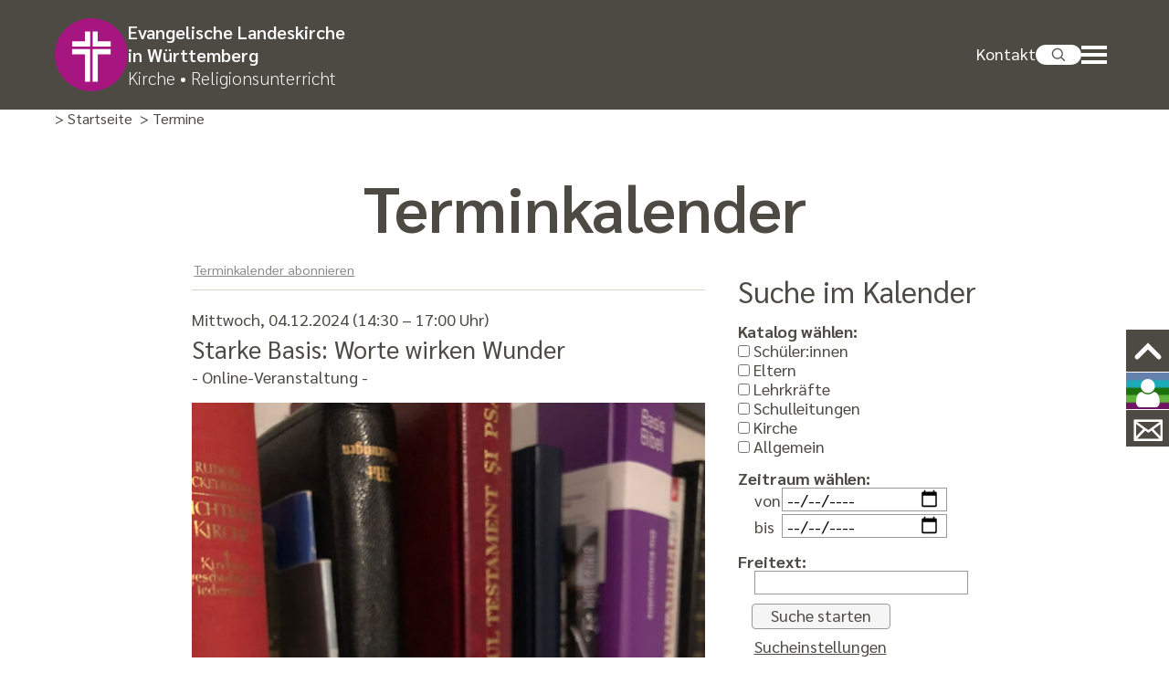

--- FILE ---
content_type: text/html;charset=UTF-8
request_url: https://www.kirche-und-religionsunterricht.de/eventcalendar?action=view_event&event_id=293
body_size: 6874
content:
<!DOCTYPE html SYSTEM "about:legacy-compat">
<html lang="de"><head><META http-equiv="Content-Type" content="text/html; charset=utf-8"><title>Terminkalender - Evang. Religionsunterricht in Württemberg</title><meta content="index,follow" name="robots"><meta content="width=device-width, initial-scale=1.0" name="viewport"><link type="image/x-icon" rel="icon" href="//www.kirche-und-religionsunterricht.de/favicon.ico"><link rel="shortcut icon" href="//www.kirche-und-religionsunterricht.de/favicon.ico"><link href="/cssmanager/styles_kuru_19a2b9c8a05.css" type="text/css" rel="stylesheet"><script src="/central/js/jquery2/jquery.min.js" type="text/javascript"></script><script type="text/javascript"><!--
			
					var $j = jQuery, $window = $j(window), parallaxList = $j(), xtraTop = 0, isNaviExternal = false;
					var isMobile = navigator.userAgent.match(/(iPhone|iPod|iPad|Android|playbook|silk|BlackBerry|BB10|Windows Phone|Tizen|Bada|webOS|IEMobile|Opera Mini)/);
					
					$j(document).ready(function() {
					
						
							EcicsMenuParams = {firstLeft:3, firstTop:3, secTop:0, secLeft:3, responsive: true, treeLegacy: false };
						


						if ($j(".use-clipboard").length > 0) {
							$j.when(
								$j.ajax({
									dataType: "script",
									cache: true,
									url: "/central/js/clipboardjs/clipboard.min.js"
								})
							).then(function() {
								var clipboard = new ClipboardJS('.use-clipboard');

								clipboard.on('success', function(e) {
									e.clearSelection();
									alert("Der Link zum Kalender wurde in die Zwischenablage gelegt und kann nun in ein entsprechendes Kalenderprogramm integriert werden.");
								});

								clipboard.on('error', function(e) {
									alert("Ihr Browser unterstützt das automatische Kopieren nicht, bitte drücken Sie strg+c bzw. cmd+c um den Link zum Kalender zu kopieren."); 
								});
								
							});
						}

						parallaxList = $j("div.layout-20-inner.is-photo.use-parallax");
						if (parallaxList.length > 0) {
							if (isMobile) parallaxList.css("backgroundAttachment", "scroll");
							$window.on('scroll', updateParallax);
							updateParallax();
						}
						
						$j("#show-menu-link").on("click", function(event) {
							event.preventDefault();
							if ($j("body").toggleClass("menu-active").hasClass("menu-active")) {
								
								$j("#navi-helper").css("height", $j(document).height());
							}
						});
					
						$j(window).resize(debounce(myResizeFn, 500));
						myResizeFn(); 
						
						$j("#navi-helper, #close-navi-box a").click(function(event) {
							event.preventDefault();
							$j("body").removeClass("menu-active");
						});
						
						$j(window).on("scroll", throttle(myScrollNavFn, 100));
						
						$j.ajax({
							dataType: "script",
							cache: true,
							url: "/ecics/sal.js-0.8.5/sal.js"
						}).done(function() {
							sal({
								threshold: .0001,
								once: false,
							});
						});
						
						if ($j(".slick-slide-container").length > 0) {
						
							slickdfd = $j.ajax({
										dataType: "script",
										cache: true,
										url: "/central/js/slick_1.8.1/slick.min.js"
									});
						}
						
						$j("#sticky-elm").on("click", "a.icon-user", function(event) {
							event.preventDefault();
							$j("#sticky-user").toggle(300);
							$j(this).toggleClass("select");
						});

					});
					
					function debounce(func, wait, immediate) {
						var timeout;
						return function() {
							var context = this, args = arguments;
							var later = function() {
								timeout = null;
								if (!immediate) func.apply(context, args);
							};
							var callNow = immediate && !timeout;
							clearTimeout(timeout);
							timeout = setTimeout(later, wait);
							if (callNow) func.apply(context, args);
						};
					};
					
					function throttle(fn, threshold, scope) {
						threshold || (threshold = 250);
						var last, deferTimer;
						
						return function() {
							var context = scope || this;
							var now = +new Date, args = arguments;
							
							if (last && now < last + threshold) {
								// Hold on to it
								clearTimeout(deferTimer);
								deferTimer = setTimeout(function() {
									last = now;
									fn.apply(context, args);
								}, threshold);
							} else {
								last = now;
								fn.apply(context, args);
							}
						};
					};
					
					function myResizeFn() {
						
						if (typeof riveInstance === 'object') riveInstance.resizeDrawingSurfaceToCanvas();
					
						var w = $j(window).width();
						
						
						
					};
					
					function myScrollNavFn() {
						if ($j(this).scrollTop() > 100) {
							$j("#main-header").addClass("fixed");
							$j("body").addClass("header-fixed");
						} else {
							$j("#main-header").removeClass("fixed");
							$j("body").removeClass("header-fixed");
						}
					};
					
					function updateParallax() {
						var pos = $window.scrollTop(),
							windowHeight = $window.height(),
							speedFactor = 0.1;
						
						parallaxList.each(function() {
							var me = $j(this),
								top = me.offset().top,
								height = me.outerHeight(); 
							
							
							if (top + height < pos || top > pos + windowHeight) {
								return;
							}
							
							if (isMobile) {
								
								var outerHeight = height; 
								var outerWidth = me.outerWidth(false); 
								var dynamicDifference = Math.min(Math.round( Math.max(outerHeight, outerWidth) * 0.15), 200);
								var bgHeight = Math.max( Math.round(outerHeight + (dynamicDifference * 2)), Math.ceil(outerWidth*0.7) ); 
								me.css('backgroundSize', "auto " + bgHeight + "px");
								me.css('backgroundPosition', "center " + Math.round(((top - pos) * speedFactor) - dynamicDifference) + "px");
							} else {
								me.css('backgroundPosition', "center " + Math.round((top - pos) * speedFactor) + "px");
							}
						});
					}
					
					
					--></script><script async="true" src="/central/menu/menu5.js" type="text/javascript"></script><script src="/central/js/klik/standard4.js" type="text/javascript"></script><script async="true" src="/ecics/bg_helper.js" type="text/javascript"></script><style type="text/css">
					html { height:100%; }
				</style></head><body class="" id="main"><div id="page_top"></div><div id="navi-helper"></div><div id="div-main"><div id="main-header"><div class="main-inner"><div id="header-inner"><div id="header-logo"><a title="Zur Startseite zur&uuml;ckkehren" id="logo_link" href="/website/de/kuru"><img alt="Logo ELK WUE" class="logo" src="/ecics/images/logo_elkwue.svg"><div class="logo_name"><div class="l1">Evangelische Landeskirche</div><div class="l2">in W&uuml;rttemberg</div><div class="l3">Kirche &bull; Religionsunterricht</div></div></a></div><div id="header-top"><div id="header-contact"><a title="Kontakt" href="/website/de/kuru/kontakt">Kontakt</a></div><div id="meta-mobile"><a title="Website durchsuchen" id="show-search-input" href="//www.kirche-und-religionsunterricht.de/suche"><img alt="Icon Suche" src="/ecics/images/icon_suche.svg"></a><a title="Men&uuml; einblenden" id="show-menu-link" href="#show-menu"><div id="nav-icon"><span></span><span></span><span></span></div></a></div></div></div></div></div><div id="main-header-helper"></div><div id="main-path"><div class="main-inner"><div id="path-inner"><div class="pbox"><a href="/website/de/kuru">&gt; Startseite</a><div class="sub-box"><ul><li><a href="/website/de/kuru/schuelerinnen">Schüler:innen</a></li><li><a href="/website/de/kuru/eltern">Eltern</a></li><li><a href="/website/de/kuru/lehrkraefte">Lehrkräfte</a></li><li><a href="/website/de/kuru/schulleitungen">Schulleitungen</a></li><li><a href="/website/de/kuru/service">Service</a></li><li><a href="/website/de/kuru/termine">Termine</a></li><li><a href="/website/de/kuru/kontakt">Kontakt</a></li></ul></div></div>&gt; Termine</div></div></div><div id="main-img"></div><div id="main-content"><div class="layout-20"><div class="layout-20-inner mt-2 mb-2"><div class="main-inner"><div class="area-20-1">

<script src="/central/js/ias/jquery.ias.min.js"></script><script><!--
			
			$j(function() {
				
				
				var ielm = document.createElement("input");
				ielm.setAttribute("type", "date");
				testDate = ielm.type === "text";
				if (testDate) {
					$j.ajax({
						url:"/central/js/datetimepicker/jquery.datetimepicker.css",
						dataType:"text",
						cache: true
					}).done(function( data, textStatus ) {
						$j("head").append("<style>" + data + "</style>");
					});
					$j.ajax({
						url:"/central/js/datetimepicker/jquery.datetimepicker.js",
						dataType:"script",
						cache: true
					}).done(function( data, textStatus ) {
						$j("#date_begin_field").datetimepicker({
							lang:"de",
							timepicker:false,
							format:"d.m.Y",
							formatDate:'d.m.Y',
							yearStart: 2024,
							yearEnd: 2029,
							dayOfWeekStart: 1,
							closeOnDateSelect: true,
							onShow:function( ct ){
								this.setOptions({
									maxDate: jQuery('#date_end_field').val() ? jQuery('#date_end_field').val() : false
								});
							},
							onChangeDateTime:function(dp,$input){
								$j("#date_end_field").data('xdsoft_datetimepicker').setOptions({
									defaultDate: jQuery('#date_begin_field').val() ? jQuery('#date_begin_field').val() : false
								});
							}
						});
						$j("#date_end_field").datetimepicker({
							lang:"de",
							timepicker:false,
							format:"d.m.Y",
							formatDate:'d.m.Y',
							dayOfWeekStart: 1,
							closeOnDateSelect: true,
							onShow:function( ct ){
								this.setOptions({
									minDate: jQuery('#date_begin_field').val() ? jQuery('#date_begin_field').val() : false
									
								});
							}
						});
					});
					$j("#date_begin_field, #date_end_field").attr("placeholder", "tt.mm.jjjj").attr("maxlength", 10);
					
					
				} else {
				
					var s = "",
						e = "";
						
					if (s != "") {
						$j("#date_begin_field").val( convertDate(s) );
						$j("#date_end_field").prop( 'min', convertDate(s) );
					}
					if (e != "") {
						$j("#date_end_field").val( convertDate(e) );
					}
					
					$j("#date_begin_field").on("change", function(event) {
						console.log($(this).val());
						$j("#date_end_field").prop( 'min', $(this).val() );
					});
					
					$j("#date_end_field").on("change", function(event) {
						$j("#date_begin_field").prop( 'max', $(this).val() );
					});
					
				}
			
				$j(".ec-search-box-helper").on("click", "a", function(event) {
					event.preventDefault();
					$j(this).hide();
					$j(".ec-search-box").show();
				});
			
			});
			
			function convertDate(d) {
				return d.substr(6, 4) + "-" + d.substr(3, 2) + "-" + d.substr(0, 2)
			}
			
			jQuery.ias({
				container : '#ec-item-container',
				item: '.ec-item-box',
				pagination: '.paging_end_box',
				next: '.paging_end_box a.next',
				loader: '<p style="text-align:center; "><img src="/central/js/ias/images/loader.gif"/></p>',
				onRenderComplete: function(items) { 
					//console.log('We rendered ' + items.length + ' items'); 
					initSplitBtn(); 
				}
			});
			
		--></script><h1 class="headline ec_headline">Termin&shy;kalender</h1><div class="layout-1 ec-container clearfix"><div class="area-1-2"><div class="ec-search-box-helper"><a href="#show">Suche im Kalender einblenden</a></div><div class="ec-search-box"><h2 class="header">Suche im Kalender</h2><div class="content"><form id="ec_searchform" action="/eventcalendar"><input value="1" name="calendar" type="hidden"><p class="ec-search-header">Katalog w&auml;hlen:</p><p class="ec-search-cat-box"><label><input id="cat_schueler.innen" value="schueler.innen" name="cat" type="checkbox"> Sch&uuml;ler:innen</label><br><label><input id="cat_eltern" value="eltern" name="cat" type="checkbox"> Eltern</label><br><label><input id="cat_lehrkr&auml;fte " value="lehrkr&auml;fte " name="cat" type="checkbox"> Lehrkr&auml;fte</label><br><label><input id="cat_schulleitungen" value="schulleitungen" name="cat" type="checkbox"> Schulleitungen</label><br><label><input id="cat_okr" value="okr" name="cat" type="checkbox"> Kirche</label><br><label><input id="cat_allgemein" value="allgemein" name="cat" type="checkbox"> Allgemein</label><br></p><p class="ec-search-header">Zeitraum w&auml;hlen:</p><p class="ec-search-string-box"><span class="ec-sl">von</span><input class="com_input_text" size="10" value="" id="date_begin_field" name="period_start" type="date"><br><span class="ec-sl">bis</span><input style="margin-top:3px; " class="com_input_text" size="10" value="" id="date_end_field" name="period_end" type="date"></p><p class="ec-search-header">Freitext:</p><p class="ec-search-string-box"><input value="" class="com_input_text" name="searchstring" type="text"></p><p style="margin:10px 0 5px 12px; " class="ec-search-string-box"><input value="Suche starten" class="com_button" type="submit"></p><p class="ec-search-string-box"><a id="ec-searchform-reset" href="/eventcalendar?calendar=1">Sucheinstellungen zur&uuml;cksetzen</a></p></form></div></div></div><div class="area-1-1"><p class="ec-cal-abo"><a title="Link zum Abonnieren dieses Kalenders in die Zwischenablage legen" class="use-clipboard" data-clipboard-text="https://www.kirche-und-religionsunterricht.de/eventcalendar?calendar=1&amp;type=ics" href="javascript:void(0);">Terminkalender abonnieren</a></p><div class="hr_box"></div><div id="ec-item-container"><div itemtype="http://schema.org/Event" itemscope="itemscope" id="event_293" class="ec-item-box"><meta content="https://www.kirche-und-religionsunterricht.de/eventcalendar?calendar=1&amp;action=view_event&amp;event_id=293" itemprop="url"><div class="ec-header"><div class="content_list"><p class="ec-date"><meta content="2024-12-04" itemprop="startDate">Mittwoch, 04.12.2024 (14:30 &ndash; 17:00 Uhr)</p><h2 itemprop="name" class="ec-title">Starke Basis: Worte wirken Wunder</h2><div class="online">- Online-Veranstaltung -</div></div></div><div class="ec-content"><div class="ec-img"><img alt="Starke Basis: Worte wirken Wunder" src="/system/getthumb/images/__tn1__ecics_51622_52130_652_1304.jpg"></div><p class="info"><a title="weitere Infos zur Veranstaltung" href="/veranstaltungsliste?course_id=5981">weitere Informationen</a></p></div></div><div data-next-page="0" class="paging_end_box"><span class="ec-nav n1"></span><span class="ec-nav n3"></span></div></div><div class="hr_box"></div><p style="margin:20px 0 0 15px; " class="ec_link"><a href="/eventcalendar?calendar=1">alle Termine anzeigen</a></p></div></div>

</div></div></div></div></div><div id="main-footer2"><div class="main-inner"><div class="social-btns" id="bottom-btns"><a class="icon icon-mail" target="_blank" title="E-Mail" href="/website/de/kuru/kontakt"></a><span class="text2">Drucken</span><a class="icon icon-printer-text" title="Seite Drucken" href="?show_frame=false&amp;print=true"></a></div></div></div><div id="main-footer"><div class="main-inner"><div id="footer-inner"><div class="clearfix" id="bottom-address"><div class="item ai1"><p><strong>Evangelischer Religionsunterricht in W&uuml;rttemberg</strong></p>
<p>Evangelischer Oberkirchenrat Stuttgart</p>
<p>Referat 2.1 Religionsunterricht,</p>
<p>Schule und Bildung</p>
<p>Heidehofstra&szlig;e 20</p>
<p><a href="https://duckduckgo.com/?atb=v305-1&amp;ia=web&amp;iaxm=maps&amp;q=Gerokstra%C3%9Fe%2019%2C%2070184%20Stuttgart%20(Evang.%20Oberkirchenrat%20-%20Dezernat%202)" target="_blank" rel="noopener">70184 Stuttgart</a></p>
<p>&nbsp;</p>
<p>Telefon <a href="tel:+497112149288">0711 2149-288</a></p>
<p>E-Mail: <a href="mailto:kontakt@kirche-und-religionsunterricht.de">kontakt@kirche-und-religionsunterricht.de</a></p>
<p>Oder nutzen Sie unser <a href="/website/de/kuru/kontakt#kontaktformular">Kontaktformular</a></p></div><div class="item ai2"><p><a href="/website/de/kuru/kontakt#anfahrt">Anfahrt</a></p>
<p><a href="/website/de/kuru/kontakt">Kontakt</a></p>
<p>&nbsp;</p><p><a title="Zeigt technische und rechtliche Informationen zur Seite" href="/website/de/kuru/impressum">Impressum</a></p><p><a title="Link zur Datenschutzerkl&auml;rung" href="/website/de/kuru/datenschutz">Datenschutz</a></p><p><a class="sitemap" title="Zeigt eine &Uuml;bersicht aller enthaltenen Seiten" href="/website/de/kuru/sitemap">Sitemap</a></p><a title="Melden Sie sich am System an" href="/system?action=user_login">Anmelden</a></div></div></div></div><div id="footer-logo-helper"><div class="main-inner"><div id="footer-inner"><a title="Evangelische Landeskirche in W&uuml;rttemberg" rel="noopener" target="_blank" href="https://www.elk-wue.de"><div class="content"><div class="header">Dies ist ein<br>Internetauftritt der</div><img alt="Logo ELK WUE" src="/ecics/images/elk-wue_schrift_weiss.png"></div></a></div></div></div></div></div><div id="sticky-elm"><a title="zum Seitenanfang springen" class="top" href="#page_top"><svg viewBox="0 0 16 16"><path d="M2,11l6,-6l6,6"></path></svg></a><a class="icon-user" target="_self" title="Direktzugang" href="#"></a><a class="icon-mail" target="_self" title="Kontakt" href="/website/de/kuru/kontakt#kontakt"></a></div><div id="sticky-user"><a title="Sch&uuml;ler:innen" class="direktlink1" href="/website/de/kuru/schuelerinnen"><div class="direktlink">Sch&uuml;ler:innen</div></a><a title="Eltern" class="direktlink2" href="/website/de/kuru/eltern"><div class="direktlink">Eltern</div></a><a title="Lehrkr&auml;fte" class="direktlink3" href="/website/de/kuru/lehrkraefte"><div class="direktlink">Lehrkr&auml;fte</div></a><a title="Schulleitungen" class="direktlink4" href="/website/de/kuru/schulleitungen"><div class="direktlink">Schulleitungen</div></a><a title="Service" class="direktlink5" href="/website/de/kuru/service"><div class="direktlink">Service</div></a></div><div id="nav-container"><div id="nav-box"><ul class="menu mid-3000" id="main_ul"><li class="menu m-item1" id="mli3001"><a class="m-allg m1" href="/website/de/kuru/schuelerinnen">Schüler:innen</a><ul class="menu"><li class="menu m-item2 submenu m-sub_static2" id="mli3011"><a class="m-allg m2" href="/website/de/kuru/schuelerinnen/schulleben">Schulleben<span class="has-sub"></span></a><ul class="menu_sub_ul" data-is-first="1" data-level="2" id="m3011"><li class="empty"></li></ul></li><li class="menu m-item2" id="mli3012"><a class="m-allg m2" href="/website/de/kuru/schuelerinnen/beruf-studium">Beruf • Studium</a></li><li class="menu m-item2" id="mli3014"><a class="m-allg m2" href="/website/de/kuru/schuelerinnen/evangelische-schulen">Evangelische Schulen</a></li><li class="menu m-item2 submenu m-sub_static2" id="mli3015"><a class="m-allg m2" href="/website/de/kuru/schuelerinnen/wettbewerbe-preise">Wettbewerbe • Preise<span class="has-sub"></span></a><ul class="menu_sub_ul" data-is-first="1" data-level="2" id="m3015"><li class="empty"></li></ul></li><li class="menu m-item2" id="mli3017"><a class="m-allg m2" href="/website/de/kuru/schuelerinnen/teilnahme-freistellung">Teilnahme • Freistellung</a></li><li class="menu m-item2 m-last2" id="mli3018"><a class="m-allg m2" href="/website/de/kuru/schuelerinnen/faqs">FAQs</a></li></ul></li><li class="menu m-item1" id="mli3002"><a class="m-allg m1" href="/website/de/kuru/eltern">Eltern</a><ul class="menu"><li class="menu m-item2" id="mli3023"><a class="m-allg m2" href="/website/de/kuru/eltern/kita">in der Kita</a></li><li class="menu m-item2 submenu m-sub_static2" id="mli3035"><a class="m-allg m2" href="/website/de/kuru/eltern/schule">in der Schule<span class="has-sub"></span></a><ul class="menu_sub_ul" data-is-first="1" data-level="2" id="m3035"><li class="empty"></li></ul></li><li class="menu m-item2" id="mli3038"><a class="m-allg m2" href="/website/de/kuru/eltern/konfirmandenunterricht">im Konfirmanden&shy;unterricht</a></li><li class="menu m-item2" id="mli3039"><a class="m-allg m2" href="/website/de/kuru/eltern/evangelische-schulen">Evangelische Schulen</a></li><li class="menu m-item2 m-last2" id="mli3040"><a class="m-allg m2" href="/website/de/kuru/eltern/faqs">FAQs</a></li></ul></li><li class="menu m-item1" id="mli3003"><a class="m-allg m1" href="/website/de/kuru/lehrkraefte">Lehrkräfte</a><ul class="menu"><li class="menu m-item2 submenu m-sub_static2" id="mli3171"><a class="m-allg m2" href="/website/de/kuru/lehrkraefte/religionsunterricht">Religionsunterricht<span class="has-sub"></span></a><ul class="menu_sub_ul" data-is-first="1" data-level="2" id="m3171"><li class="empty"></li></ul></li><li class="menu m-item2 submenu m-sub_static2" id="mli3024"><a class="m-allg m2" href="/website/de/kuru/lehrkraefte/schulleben">Schulleben<span class="has-sub"></span></a><ul class="menu_sub_ul" data-is-first="1" data-level="2" id="m3024"><li class="empty"></li></ul></li><li class="menu m-item2 submenu m-sub_static2" id="mli3041"><a class="m-allg m2" href="/website/de/kuru/lehrkraefte/aus-fort-weiterbildung">Aus- • Fort- • Weiterbildung<span class="has-sub"></span></a><ul class="menu_sub_ul" data-is-first="1" data-level="2" id="m3041"><li class="empty"></li></ul></li><li class="menu m-item2 submenu m-sub_static2" id="mli3042"><a class="m-allg m2" href="/website/de/kuru/lehrkraefte/ausserschulische-partner">außerschulische Partner<span class="has-sub"></span></a><ul class="menu_sub_ul" data-is-first="1" data-level="2" id="m3042"><li class="empty"></li></ul></li><li class="menu m-item2" id="mli3044"><a class="m-allg m2" href="/website/de/kuru/lehrkraefte/vocatio">Vocatio</a></li><li class="menu m-item2" id="mli3043"><a class="m-allg m2" href="/website/de/kuru/lehrkraefte/formulare-antraege">Formulare • Anträge</a></li><li class="menu m-item2 m-last2" id="mli3045"><a class="m-allg m2" href="/website/de/kuru/lehrkraefte/faqs">FAQs</a></li></ul></li><li class="menu m-item1" id="mli3004"><a class="m-allg m1" href="/website/de/kuru/schulleitungen">Schulleitungen</a><ul class="menu"><li class="menu m-item2" id="mli3046"><a class="m-allg m2" href="/website/de/kuru/schulleitungen/grundlagen-des-ru">Grundlagen des RU</a></li><li class="menu m-item2 submenu m-sub_static2" id="mli3047"><a class="m-allg m2" href="/website/de/kuru/schulleitungen/kirche-staat">Kirche • Staat<span class="has-sub"></span></a><ul class="menu_sub_ul" data-is-first="1" data-level="2" id="m3047"><li class="empty"></li></ul></li><li class="menu m-item2 submenu m-sub_static2" id="mli3048"><a class="m-allg m2" href="/website/de/kuru/schulleitungen/schulleben">Schulleben<span class="has-sub"></span></a><ul class="menu_sub_ul" data-is-first="1" data-level="2" id="m3048"><li class="empty"></li></ul></li><li class="menu m-item2 submenu m-sub_static2" id="mli3049"><a class="m-allg m2" href="/website/de/kuru/schulleitungen/koko">Konfessionelle Kooperation<span class="has-sub"></span></a><ul class="menu_sub_ul" data-is-first="1" data-level="2" id="m3049"><li class="empty"></li></ul></li><li class="menu m-item2" id="mli3285"><a class="m-allg m2" href="/website/de/kuru/schulleitungen/formulare-antraege">Formulare • Anträge</a></li><li class="menu m-item2 m-last2" id="mli3050"><a class="m-allg m2" href="/website/de/kuru/schulleitungen/faqs">FAQs</a></li></ul></li><li class="menu m-item1" id="mli3010"><a class="m-allg m1" href="/website/de/kuru/service">Service</a><ul class="menu"><li class="menu m-item2" id="mli3051"><a class="m-allg m2" href="/website/de/kuru/service/oberkirchenrat-referat-2-1">Oberkirchenrat • Referat&nbsp;2.1</a></li><li class="menu m-item2" id="mli3022"><a class="m-allg m2" href="/website/de/kuru/service/beauftragte">Schuldekaninnen • Schuldekane</a></li><li class="menu m-item2 submenu m-sub_static2" id="mli3053"><a class="m-allg m2" href="/website/de/kuru/service/kooperationspartner">Kooperationspartner<span class="has-sub"></span></a><ul class="menu_sub_ul" data-is-first="1" data-level="2" id="m3053"><li class="empty"></li></ul></li><li class="menu m-item2" id="mli3052"><a class="m-allg m2" href="/website/de/kuru/service/staatliche-ansprechpersonen">Staatliche Ansprechpersonen</a></li><li class="menu m-item2 submenu m-sub_static2" id="mli3054"><a class="m-allg m2" href="/website/de/kuru/service/formulare-downloads-links">Formulare • Downloads • Links<span class="has-sub"></span></a><ul class="menu_sub_ul" data-is-first="1" data-level="2" id="m3054"><li class="empty"></li></ul></li><li class="menu m-item2 m-last2" id="mli3055"><a class="m-allg m2" href="/website/de/kuru/service/faqs">FAQs</a></li></ul></li><li class="menu m-item1" id="mli3020"><a class="m-allg m1" href="/website/de/kuru/termine">Termine</a><ul class="menu"><li class="menu m-item2 m-last2" id="mli3028"><a class="m-allg m2" href="/website/de/kuru/termine/veranstaltungen">Fortbildungen • Veranstaltungen</a></li></ul></li><li class="menu m-item1 m-last1" id="mli3005"><a class="m-allg m1" href="/website/de/kuru/kontakt">Kontakt</a></li></ul></div></div><script type="text/javascript">
						var _paq = _paq || [];
						_paq.push(['disableCookies']);
						_paq.push(['trackPageView']);
						_paq.push(['enableLinkTracking']);
						(function() {
							var u="/analytics/";
							_paq.push(['setTrackerUrl', u+'matomo.php']);
							
								_paq.push(['setSiteId', 500]);
								
									_paq.push(['addTracker', u+'matomo.php', 475]);
								
							var d=document, g=d.createElement('script'), s=d.getElementsByTagName('script')[0];
							g.type='text/javascript'; g.async=true; g.defer=true; g.src=u+'matomo.js'; s.parentNode.insertBefore(g,s);
						})();
					</script><noscript><p><img alt="" style="border:0" src="/analytics/matomo.php?idsite=500&amp;rec=1"><img alt="" style="border:0" src="/analytics/matomo.php?idsite=475&amp;rec=1"></p></noscript></body></html>

--- FILE ---
content_type: text/css
request_url: https://www.kirche-und-religionsunterricht.de/cssmanager/styles_kuru_19a2b9c8a05.css
body_size: 16392
content:
/*! normalize.css v5.0.0 | MIT License | github.com/necolas/normalize.css */html{font-family:sans-serif;line-height:1.15;-ms-text-size-adjust:100%;-webkit-text-size-adjust:100%}body{margin:0}article,aside,footer,header,nav,section{display:block}h1{font-size:2em;margin:.67em 0}figcaption,figure,main{display:block}figure{margin:1em 40px}hr{box-sizing:content-box;height:0;overflow:visible}pre{font-family:monospace,monospace;font-size:1em}a{background-color:rgba(0,0,0,0);-webkit-text-decoration-skip:objects}a:active,a:hover{outline-width:0}abbr[title]{border-bottom:none;text-decoration:underline;text-decoration:underline dotted}b,strong{font-weight:inherit}b,strong{font-weight:bolder}code,kbd,samp{font-family:monospace,monospace;font-size:1em}dfn{font-style:italic}mark{background-color:#ff0;color:#000}small{font-size:80%}sub,sup{font-size:75%;line-height:0;position:relative;vertical-align:baseline}sub{bottom:-0.25em}sup{top:-0.5em}audio,video{display:inline-block}audio:not([controls]){display:none;height:0}img{border-style:none}svg:not(:root){overflow:hidden}button,input,textarea{font-family:sans-serif;font-size:100%;line-height:1.15;margin:0}optgroup,select{margin:0}button,input{overflow:visible}button,select{text-transform:none}button,html [type=button],[type=reset],[type=submit]{-webkit-appearance:button}button::-moz-focus-inner,[type=button]::-moz-focus-inner,[type=reset]::-moz-focus-inner,[type=submit]::-moz-focus-inner{border-style:none;padding:0}button:-moz-focusring,[type=button]:-moz-focusring,[type=reset]:-moz-focusring,[type=submit]:-moz-focusring{outline:1px dotted ButtonText}fieldset{border:1px solid silver;margin:0 2px;padding:.35em .625em .75em}legend{box-sizing:border-box;color:inherit;display:table;max-width:100%;padding:0;white-space:normal}progress{display:inline-block;vertical-align:baseline}textarea{overflow:auto}[type=checkbox],[type=radio]{box-sizing:border-box;padding:0}[type=number]::-webkit-inner-spin-button,[type=number]::-webkit-outer-spin-button{height:auto}[type=search]{-webkit-appearance:textfield;outline-offset:-2px}[type=search]::-webkit-search-cancel-button,[type=search]::-webkit-search-decoration{-webkit-appearance:none}::-webkit-file-upload-button{-webkit-appearance:button;font:inherit}details,menu{display:block}summary{display:list-item}canvas{display:inline-block}template{display:none}[hidden]{display:none}html{-webkit-box-sizing:border-box;-moz-box-sizing:border-box;box-sizing:border-box}*,*:before,*:after{-webkit-box-sizing:inherit;-moz-box-sizing:inherit;box-sizing:inherit}p{margin:0}.clearfix:after{content:"";display:block;clear:both}pre.use-tabs{font-family:inherit}#analytics-info-box{margin:1em 0 2em;padding:1em;border:1px solid #777}#analytics-info-box button.com_button{margin-top:1em;height:auto}@font-face{font-family:"icomoon";src:url("/ecics/icomoon/icomoon.eot?3sdw3b");src:url("/ecics/icomoon/icomoon.eot?3sdw3b#iefix") format("embedded-opentype"),url("/ecics/icomoon/icomoon.ttf?3sdw3b") format("truetype"),url("/ecics/icomoon/icomoon.woff?3sdw3b") format("woff"),url("/ecics/icomoon/icomoon.svg?3sdw3b#icomoon") format("svg");font-weight:normal;font-style:normal;font-display:block}[class^=icon-],[class*=" icon-"]{font-family:"icomoon" !important;speak:never;font-style:normal;font-weight:normal;font-variant:normal;text-transform:none;line-height:1;-webkit-font-smoothing:antialiased;-moz-osx-font-smoothing:grayscale}.icon-x:before{content:""}.icon-twitter:before{content:""}.icon-leichte-sprache:before{content:""}.icon-dreieck-links:before{content:""}.icon-dreieck-oben:before{content:""}.icon-close:before{content:""}.icon-dreieck-rechts:before{content:""}.icon-dreieck-unten:before{content:""}.icon-mail:before{content:""}.icon-menu:before{content:""}.icon-suche:before{content:""}.icon-printer-text:before{content:""}.icon-arrow-forward-outline:before{content:""}.icon-music:before{content:""}.icon-user:before{content:""}.icon-film:before{content:""}.icon-pencil:before{content:""}.icon-map-marker:before{content:""}.icon-times-circle:before{content:""}.icon-shopping-cart:before{content:""}.icon-phone:before{content:""}.icon-twitter1:before{content:""}.icon-facebook:before{content:""}.icon-facebook-f:before{content:""}.icon-globe:before{content:""}.icon-google-plus:before{content:""}.icon-angle-left:before{content:""}.icon-angle-right:before{content:""}.icon-angle-up:before{content:""}.icon-angle-down:before{content:""}.icon-mobile:before{content:""}.icon-mobile-phone:before{content:""}.icon-quote-right:before{content:""}.icon-youtube:before{content:""}.icon-instagram:before{content:""}.icon-flickr:before{content:""}.icon-at:before{content:""}.icon-pinterest-p:before{content:""}.icon-whatsapp:before{content:""}.icon-vimeo:before{content:""}.icon-snapchat-ghost:before{content:""}.icon-facebook2:before{content:""}[data-sal]{transition-duration:1.8s;transition-delay:.1s;transition-duration:var(--sal-duration, 1.8s);transition-delay:var(--sal-delay, 0.1s);transition-timing-function:var(--sal-easing, ease)}[data-sal][data-sal-duration="200"]{transition-duration:0.2s}[data-sal][data-sal-duration="250"]{transition-duration:0.25s}[data-sal][data-sal-duration="300"]{transition-duration:0.3s}[data-sal][data-sal-duration="350"]{transition-duration:0.35s}[data-sal][data-sal-duration="400"]{transition-duration:0.4s}[data-sal][data-sal-duration="450"]{transition-duration:0.45s}[data-sal][data-sal-duration="500"]{transition-duration:0.5s}[data-sal][data-sal-duration="550"]{transition-duration:0.55s}[data-sal][data-sal-duration="600"]{transition-duration:0.6s}[data-sal][data-sal-duration="650"]{transition-duration:0.65s}[data-sal][data-sal-duration="700"]{transition-duration:0.7s}[data-sal][data-sal-duration="750"]{transition-duration:0.75s}[data-sal][data-sal-duration="800"]{transition-duration:0.8s}[data-sal][data-sal-duration="850"]{transition-duration:0.85s}[data-sal][data-sal-duration="900"]{transition-duration:0.9s}[data-sal][data-sal-duration="950"]{transition-duration:0.95s}[data-sal][data-sal-duration="1000"]{transition-duration:1s}[data-sal][data-sal-duration="1050"]{transition-duration:1.05s}[data-sal][data-sal-duration="1100"]{transition-duration:1.1s}[data-sal][data-sal-duration="1150"]{transition-duration:1.15s}[data-sal][data-sal-duration="1200"]{transition-duration:1.2s}[data-sal][data-sal-duration="1250"]{transition-duration:1.25s}[data-sal][data-sal-duration="1300"]{transition-duration:1.3s}[data-sal][data-sal-duration="1350"]{transition-duration:1.35s}[data-sal][data-sal-duration="1400"]{transition-duration:1.4s}[data-sal][data-sal-duration="1450"]{transition-duration:1.45s}[data-sal][data-sal-duration="1500"]{transition-duration:1.5s}[data-sal][data-sal-duration="1550"]{transition-duration:1.55s}[data-sal][data-sal-duration="1600"]{transition-duration:1.6s}[data-sal][data-sal-duration="1650"]{transition-duration:1.65s}[data-sal][data-sal-duration="1700"]{transition-duration:1.7s}[data-sal][data-sal-duration="1750"]{transition-duration:1.75s}[data-sal][data-sal-duration="1800"]{transition-duration:1.8s}[data-sal][data-sal-duration="1850"]{transition-duration:1.85s}[data-sal][data-sal-duration="1900"]{transition-duration:1.9s}[data-sal][data-sal-duration="1950"]{transition-duration:1.95s}[data-sal][data-sal-duration="2000"]{transition-duration:2s}[data-sal][data-sal-delay="50"]{transition-delay:0.05s}[data-sal][data-sal-delay="100"]{transition-delay:0.1s}[data-sal][data-sal-delay="150"]{transition-delay:0.15s}[data-sal][data-sal-delay="200"]{transition-delay:0.2s}[data-sal][data-sal-delay="250"]{transition-delay:0.25s}[data-sal][data-sal-delay="300"]{transition-delay:0.3s}[data-sal][data-sal-delay="350"]{transition-delay:0.35s}[data-sal][data-sal-delay="400"]{transition-delay:0.4s}[data-sal][data-sal-delay="450"]{transition-delay:0.45s}[data-sal][data-sal-delay="500"]{transition-delay:0.5s}[data-sal][data-sal-delay="550"]{transition-delay:0.55s}[data-sal][data-sal-delay="600"]{transition-delay:0.6s}[data-sal][data-sal-delay="650"]{transition-delay:0.65s}[data-sal][data-sal-delay="700"]{transition-delay:0.7s}[data-sal][data-sal-delay="750"]{transition-delay:0.75s}[data-sal][data-sal-delay="800"]{transition-delay:0.8s}[data-sal][data-sal-delay="850"]{transition-delay:0.85s}[data-sal][data-sal-delay="900"]{transition-delay:0.9s}[data-sal][data-sal-delay="950"]{transition-delay:0.95s}[data-sal][data-sal-delay="1000"]{transition-delay:1s}[data-sal][data-sal-easing=linear]{transition-timing-function:linear}[data-sal][data-sal-easing=ease]{transition-timing-function:ease}[data-sal][data-sal-easing=ease-in]{transition-timing-function:ease-in}[data-sal][data-sal-easing=ease-out]{transition-timing-function:ease-out}[data-sal][data-sal-easing=ease-in-out]{transition-timing-function:ease-in-out}[data-sal][data-sal-easing=ease-in-cubic]{transition-timing-function:cubic-bezier(0.55, 0.055, 0.675, 0.19)}[data-sal][data-sal-easing=ease-out-cubic]{transition-timing-function:cubic-bezier(0.215, 0.61, 0.355, 1)}[data-sal][data-sal-easing=ease-in-out-cubic]{transition-timing-function:cubic-bezier(0.645, 0.045, 0.355, 1)}[data-sal][data-sal-easing=ease-in-circ]{transition-timing-function:cubic-bezier(0.6, 0.04, 0.98, 0.335)}[data-sal][data-sal-easing=ease-out-circ]{transition-timing-function:cubic-bezier(0.075, 0.82, 0.165, 1)}[data-sal][data-sal-easing=ease-in-out-circ]{transition-timing-function:cubic-bezier(0.785, 0.135, 0.15, 0.86)}[data-sal][data-sal-easing=ease-in-expo]{transition-timing-function:cubic-bezier(0.95, 0.05, 0.795, 0.035)}[data-sal][data-sal-easing=ease-out-expo]{transition-timing-function:cubic-bezier(0.19, 1, 0.22, 1)}[data-sal][data-sal-easing=ease-in-out-expo]{transition-timing-function:cubic-bezier(1, 0, 0, 1)}[data-sal][data-sal-easing=ease-in-quad]{transition-timing-function:cubic-bezier(0.55, 0.085, 0.68, 0.53)}[data-sal][data-sal-easing=ease-out-quad]{transition-timing-function:cubic-bezier(0.25, 0.46, 0.45, 0.94)}[data-sal][data-sal-easing=ease-in-out-quad]{transition-timing-function:cubic-bezier(0.455, 0.03, 0.515, 0.955)}[data-sal][data-sal-easing=ease-in-quart]{transition-timing-function:cubic-bezier(0.895, 0.03, 0.685, 0.22)}[data-sal][data-sal-easing=ease-out-quart]{transition-timing-function:cubic-bezier(0.165, 0.84, 0.44, 1)}[data-sal][data-sal-easing=ease-in-out-quart]{transition-timing-function:cubic-bezier(0.77, 0, 0.175, 1)}[data-sal][data-sal-easing=ease-in-quint]{transition-timing-function:cubic-bezier(0.755, 0.05, 0.855, 0.06)}[data-sal][data-sal-easing=ease-out-quint]{transition-timing-function:cubic-bezier(0.23, 1, 0.32, 1)}[data-sal][data-sal-easing=ease-in-out-quint]{transition-timing-function:cubic-bezier(0.86, 0, 0.07, 1)}[data-sal][data-sal-easing=ease-in-sine]{transition-timing-function:cubic-bezier(0.47, 0, 0.745, 0.715)}[data-sal][data-sal-easing=ease-out-sine]{transition-timing-function:cubic-bezier(0.39, 0.575, 0.565, 1)}[data-sal][data-sal-easing=ease-in-out-sine]{transition-timing-function:cubic-bezier(0.445, 0.05, 0.55, 0.95)}[data-sal][data-sal-easing=ease-in-back]{transition-timing-function:cubic-bezier(0.6, -0.28, 0.735, 0.045)}[data-sal][data-sal-easing=ease-out-back]{transition-timing-function:cubic-bezier(0.175, 0.885, 0.32, 1.275)}[data-sal][data-sal-easing=ease-in-out-back]{transition-timing-function:cubic-bezier(0.68, -0.55, 0.265, 1.55)}[data-sal|=fade]{opacity:0;transition-property:opacity}[data-sal|=fade].sal-animate,body.sal-disabled [data-sal|=fade]{opacity:1}[data-sal|=slide]{opacity:0;transition-property:opacity,transform}[data-sal=slide-up]{transform:translateY(20%)}[data-sal=slide-down]{transform:translateY(-20%)}[data-sal=slide-left]{transform:translateX(20%)}[data-sal=slide-right]{transform:translateX(-20%)}[data-sal|=slide].sal-animate,body.sal-disabled [data-sal|=slide]{opacity:1;transform:none}[data-sal|=zoom]{opacity:0;transition-property:opacity,transform}[data-sal=zoom-in]{transform:scale(0.5)}[data-sal=zoom-out]{transform:scale(1.1)}[data-sal|=zoom].sal-animate,body.sal-disabled [data-sal|=zoom]{opacity:1;transform:none}[data-sal|=flip]{backface-visibility:hidden;transition-property:transform}[data-sal=flip-left]{transform:perspective(2000px) rotateY(-91deg)}[data-sal=flip-right]{transform:perspective(2000px) rotateY(91deg)}[data-sal=flip-up]{transform:perspective(2000px) rotateX(-91deg)}[data-sal=flip-down]{transform:perspective(2000px) rotateX(91deg)}[data-sal|=flip].sal-animate,body.sal-disabled [data-sal|=flip]{transform:none}@font-face{font-display:swap;font-family:"Sarabun";font-style:normal;font-weight:100;src:url("/ecics/fonts/sarabun-v15-latin-100.eot");src:url("/ecics/fonts/sarabun-v15-latin-100.eot?#iefix") format("embedded-opentype"),url("/ecics/fonts/sarabun-v15-latin-100.woff2") format("woff2"),url("/ecics/fonts/sarabun-v15-latin-100.woff") format("woff"),url("/ecics/fonts/sarabun-v15-latin-100.ttf") format("truetype"),url("/ecics/fonts/sarabun-v15-latin-100.svg#Sarabun") format("svg")}@font-face{font-display:swap;font-family:"Sarabun";font-style:italic;font-weight:100;src:url("/ecics/fonts/sarabun-v15-latin-100italic.eot");src:url("/ecics/fonts/sarabun-v15-latin-100italic.eot?#iefix") format("embedded-opentype"),url("/ecics/fonts/sarabun-v15-latin-100italic.woff2") format("woff2"),url("/ecics/fonts/sarabun-v15-latin-100italic.woff") format("woff"),url("/ecics/fonts/sarabun-v15-latin-100italic.ttf") format("truetype"),url("/ecics/fonts/sarabun-v15-latin-100italic.svg#Sarabun") format("svg")}@font-face{font-display:swap;font-family:"Sarabun";font-style:normal;font-weight:200;src:url("/ecics/fonts/sarabun-v15-latin-200.eot");src:url("/ecics/fonts/sarabun-v15-latin-200.eot?#iefix") format("embedded-opentype"),url("/ecics/fonts/sarabun-v15-latin-200.woff2") format("woff2"),url("/ecics/fonts/sarabun-v15-latin-200.woff") format("woff"),url("/ecics/fonts/sarabun-v15-latin-200.ttf") format("truetype"),url("/ecics/fonts/sarabun-v15-latin-200.svg#Sarabun") format("svg")}@font-face{font-display:swap;font-family:"Sarabun";font-style:italic;font-weight:200;src:url("/ecics/fonts/sarabun-v15-latin-200italic.eot");src:url("/ecics/fonts/sarabun-v15-latin-200italic.eot?#iefix") format("embedded-opentype"),url("/ecics/fonts/sarabun-v15-latin-200italic.woff2") format("woff2"),url("/ecics/fonts/sarabun-v15-latin-200italic.woff") format("woff"),url("/ecics/fonts/sarabun-v15-latin-200italic.ttf") format("truetype"),url("/ecics/fonts/sarabun-v15-latin-200italic.svg#Sarabun") format("svg")}@font-face{font-display:swap;font-family:"Sarabun";font-style:normal;font-weight:300;src:url("/ecics/fonts/sarabun-v15-latin-300.eot");src:url("/ecics/fonts/sarabun-v15-latin-300.eot?#iefix") format("embedded-opentype"),url("/ecics/fonts/sarabun-v15-latin-300.woff2") format("woff2"),url("/ecics/fonts/sarabun-v15-latin-300.woff") format("woff"),url("/ecics/fonts/sarabun-v15-latin-300.ttf") format("truetype"),url("/ecics/fonts/sarabun-v15-latin-300.svg#Sarabun") format("svg")}@font-face{font-display:swap;font-family:"Sarabun";font-style:italic;font-weight:300;src:url("/ecics/fonts/sarabun-v15-latin-300italic.eot");src:url("/ecics/fonts/sarabun-v15-latin-300italic.eot?#iefix") format("embedded-opentype"),url("/ecics/fonts/sarabun-v15-latin-300italic.woff2") format("woff2"),url("/ecics/fonts/sarabun-v15-latin-300italic.woff") format("woff"),url("/ecics/fonts/sarabun-v15-latin-300italic.ttf") format("truetype"),url("/ecics/fonts/sarabun-v15-latin-300italic.svg#Sarabun") format("svg")}@font-face{font-display:swap;font-family:"Sarabun";font-style:normal;font-weight:400;src:url("/ecics/fonts/sarabun-v15-latin-regular.eot");src:url("/ecics/fonts/sarabun-v15-latin-regular.eot?#iefix") format("embedded-opentype"),url("/ecics/fonts/sarabun-v15-latin-regular.woff2") format("woff2"),url("/ecics/fonts/sarabun-v15-latin-regular.woff") format("woff"),url("/ecics/fonts/sarabun-v15-latin-regular.ttf") format("truetype"),url("/ecics/fonts/sarabun-v15-latin-regular.svg#Sarabun") format("svg")}@font-face{font-display:swap;font-family:"Sarabun";font-style:italic;font-weight:400;src:url("/ecics/fonts/sarabun-v15-latin-italic.eot");src:url("/ecics/fonts/sarabun-v15-latin-italic.eot?#iefix") format("embedded-opentype"),url("/ecics/fonts/sarabun-v15-latin-italic.woff2") format("woff2"),url("/ecics/fonts/sarabun-v15-latin-italic.woff") format("woff"),url("/ecics/fonts/sarabun-v15-latin-italic.ttf") format("truetype"),url("/ecics/fonts/sarabun-v15-latin-italic.svg#Sarabun") format("svg")}@font-face{font-display:swap;font-family:"Sarabun";font-style:normal;font-weight:500;src:url("/ecics/fonts/sarabun-v15-latin-500.eot");src:url("/ecics/fonts/sarabun-v15-latin-500.eot?#iefix") format("embedded-opentype"),url("/ecics/fonts/sarabun-v15-latin-500.woff2") format("woff2"),url("/ecics/fonts/sarabun-v15-latin-500.woff") format("woff"),url("/ecics/fonts/sarabun-v15-latin-500.ttf") format("truetype"),url("/ecics/fonts/sarabun-v15-latin-500.svg#Sarabun") format("svg")}@font-face{font-display:swap;font-family:"Sarabun";font-style:italic;font-weight:500;src:url("/ecics/fonts/sarabun-v15-latin-500italic.eot");src:url("/ecics/fonts/sarabun-v15-latin-500italic.eot?#iefix") format("embedded-opentype"),url("/ecics/fonts/sarabun-v15-latin-500italic.woff2") format("woff2"),url("/ecics/fonts/sarabun-v15-latin-500italic.woff") format("woff"),url("/ecics/fonts/sarabun-v15-latin-500italic.ttf") format("truetype"),url("/ecics/fonts/sarabun-v15-latin-500italic.svg#Sarabun") format("svg")}@font-face{font-display:swap;font-family:"Sarabun";font-style:normal;font-weight:600;src:url("/ecics/fonts/sarabun-v15-latin-600.eot");src:url("/ecics/fonts/sarabun-v15-latin-600.eot?#iefix") format("embedded-opentype"),url("/ecics/fonts/sarabun-v15-latin-600.woff2") format("woff2"),url("/ecics/fonts/sarabun-v15-latin-600.woff") format("woff"),url("/ecics/fonts/sarabun-v15-latin-600.ttf") format("truetype"),url("/ecics/fonts/sarabun-v15-latin-600.svg#Sarabun") format("svg")}@font-face{font-display:swap;font-family:"Sarabun";font-style:italic;font-weight:600;src:url("/ecics/fonts/sarabun-v15-latin-600italic.eot");src:url("/ecics/fonts/sarabun-v15-latin-600italic.eot?#iefix") format("embedded-opentype"),url("/ecics/fonts/sarabun-v15-latin-600italic.woff2") format("woff2"),url("/ecics/fonts/sarabun-v15-latin-600italic.woff") format("woff"),url("/ecics/fonts/sarabun-v15-latin-600italic.ttf") format("truetype"),url("/ecics/fonts/sarabun-v15-latin-600italic.svg#Sarabun") format("svg")}@font-face{font-display:swap;font-family:"Sarabun";font-style:normal;font-weight:700;src:url("/ecics/fonts/sarabun-v15-latin-700.eot");src:url("/ecics/fonts/sarabun-v15-latin-700.eot?#iefix") format("embedded-opentype"),url("/ecics/fonts/sarabun-v15-latin-700.woff2") format("woff2"),url("/ecics/fonts/sarabun-v15-latin-700.woff") format("woff"),url("/ecics/fonts/sarabun-v15-latin-700.ttf") format("truetype"),url("/ecics/fonts/sarabun-v15-latin-700.svg#Sarabun") format("svg")}@font-face{font-display:swap;font-family:"Sarabun";font-style:italic;font-weight:700;src:url("/ecics/fonts/sarabun-v15-latin-700italic.eot");src:url("/ecics/fonts/sarabun-v15-latin-700italic.eot?#iefix") format("embedded-opentype"),url("/ecics/fonts/sarabun-v15-latin-700italic.woff2") format("woff2"),url("/ecics/fonts/sarabun-v15-latin-700italic.woff") format("woff"),url("/ecics/fonts/sarabun-v15-latin-700italic.ttf") format("truetype"),url("/ecics/fonts/sarabun-v15-latin-700italic.svg#Sarabun") format("svg")}@font-face{font-display:swap;font-family:"Sarabun";font-style:normal;font-weight:800;src:url("/ecics/fonts/sarabun-v15-latin-800.eot");src:url("/ecics/fonts/sarabun-v15-latin-800.eot?#iefix") format("embedded-opentype"),url("/ecics/fonts/sarabun-v15-latin-800.woff2") format("woff2"),url("/ecics/fonts/sarabun-v15-latin-800.woff") format("woff"),url("/ecics/fonts/sarabun-v15-latin-800.ttf") format("truetype"),url("/ecics/fonts/sarabun-v15-latin-800.svg#Sarabun") format("svg")}@font-face{font-display:swap;font-family:"Sarabun";font-style:italic;font-weight:800;src:url("/ecics/fonts/sarabun-v15-latin-800italic.eot");src:url("/ecics/fonts/sarabun-v15-latin-800italic.eot?#iefix") format("embedded-opentype"),url("/ecics/fonts/sarabun-v15-latin-800italic.woff2") format("woff2"),url("/ecics/fonts/sarabun-v15-latin-800italic.woff") format("woff"),url("/ecics/fonts/sarabun-v15-latin-800italic.ttf") format("truetype"),url("/ecics/fonts/sarabun-v15-latin-800italic.svg#Sarabun") format("svg")}html{scrollbar-gutter:stable}body{font-family:Sarabun,Arial,sans-serif;font-size:1.125em;color:#4d4a43;line-height:1.1666666667}html,body{scroll-behavior:smooth}h1{font-size:3.8888888889em;line-height:1.1666666667em;font-weight:600;margin:0 0 .4em;text-align:center}@media only screen and (max-width: 40em){h1{font-size:3.2222222222em}}@media only screen and (max-width: 26.25em){h1{font-size:2.6666666667em}}h2{font-size:3.3333333333em;font-weight:normal;margin:1em 0 .5em;text-align:center}@media only screen and (max-width: 40em){h2{font-size:2.2222222222em}}@media only screen and (max-width: 26.25em){h2{font-size:1.5555555556em}}h3{font-size:1.4444444444em;text-align:center;line-height:1.1}h4{font-size:1.2222222222em;font-weight:500;margin:0}@media only screen and (max-width: 40em){h4{font-size:1.1111111111em}}a{color:inherit}.text-colored{color:#d8d2c3}.text-colored1{color:#fff}.text-colored2{color:#4d4a43}body#main.menu-active{overflow:hidden}#page_top{height:0}#div-main{min-height:100vh;height:auto;background:#4d4a43}@media only screen and (max-width: 40em){#div-main{overflow-anchor:none}}.main-inner{margin:0 auto;max-width:1280px}#main-header{background:#4d4a43;position:fixed;left:0;right:0;z-index:2;min-height:120px;overflow:hidden;-webkit-transition:.3s;-moz-transition:.3s;-o-transition:.3s;transition:.3s}@media only screen and (max-width: 53.125em){#main-header{min-height:60px}}@media only screen and (max-width: 40em){#main-header{top:0}}#main-header.fixed{min-height:60px}#main-header.fixed #header-inner{padding:5px 4.6875%}#main-header.fixed #header-logo{height:60px}@media only screen and (max-width: 40em){#main-header.fixed #header-logo{height:50px}}#main-header.fixed #header-logo svg,#main-header.fixed #header-logo img{width:45px}#main-header.fixed #header-logo a{gap:12px}#main-header.fixed #header-logo .logo_name{line-height:1.1;font-size:.7em}#main-header-helper{height:121px;background:#fff}@media only screen and (max-width: 53.125em){#main-header-helper{height:81px}}#header-inner{display:flex;align-items:center;justify-content:space-between;gap:10px;padding:20px 4.6875%;-webkit-transition:.3s;-moz-transition:.3s;-o-transition:.3s;transition:.3s}@media only screen and (max-width: 53.125em){#header-inner{padding:10px 4.6875%}}#header-logo{display:flex;height:80px;-webkit-transition:.3s;-moz-transition:.3s;-o-transition:.3s;transition:.3s}#header-logo svg,#header-logo img{width:80px;vertical-align:top;-webkit-transition:.3s;-moz-transition:.3s;-o-transition:.3s;transition:.3s}#header-logo a{text-decoration:none;display:flex;align-self:center;align-items:center;gap:20px;-webkit-transition:.3s;-moz-transition:.3s;-o-transition:.3s;transition:.3s}#header-logo .logo_name{color:#fff;height:100%;line-height:1.3;font-size:1.1em;-webkit-transition:.3s;-moz-transition:.3s;-o-transition:.3s;transition:.3s}#header-logo .logo_name .l1{font-weight:600}#header-logo .logo_name .l2{font-weight:600}#header-logo .logo_name .l3{font-weight:200}@media only screen and (max-width: 53.125em){#header-logo{height:60px}#header-logo svg,#header-logo img{width:45px}#header-logo a{gap:12px}#header-logo .logo_name{line-height:1.1;font-size:.7em}}#header-meta{float:right}#meta-search{clear:both;width:100%}@media only screen and (max-width: 53.125em){#meta-search{display:none}}#form-search{display:table}#form-search p{display:table-cell}#form-search p:first-child{width:100%}#form-search .search-input{border:1px solid #d8d2c3;height:24px;padding:0 6px;font-style:italic;width:100%}#form-search .search-submit{height:24px;width:30px;background:#d8d2c3;color:#fff;text-align:center;border:0 none;cursor:pointer}#header-top{display:flex;gap:20px;-webkit-transition:.3s;-moz-transition:.3s;-o-transition:.3s;transition:.3s}#header-top #header-contact{display:flex;gap:20px;align-items:center;color:#fff;padding-bottom:3px}#header-top #header-contact a{text-decoration:none}#header-top #header-contact a:hover{color:#ddd}#header-top #meta-mobile{display:flex;gap:20px;align-items:center;margin:-10px 0}#header-top #meta-mobile a svg{margin-right:6px;vertical-align:bottom;fill:#fff}#header-top #meta-mobile a span{display:none}#header-top #meta-mobile #show-search-input{width:50px;padding-top:3px}#header-top #meta-mobile #nav-icon{display:inline-block;margin:3px 0 0 0;width:36px;height:30px;position:relative;vertical-align:top;-webkit-transform:rotate(0deg);-moz-transform:rotate(0deg);-o-transform:rotate(0deg);transform:rotate(0deg);-webkit-transition:.5s ease-in-out;-moz-transition:.5s ease-in-out;-o-transition:.5s ease-in-out;transition:.5s ease-in-out}@media only screen and (max-width: 22.5em){#header-top #meta-mobile #nav-icon{margin:3px 0px 0 .3em}}#header-top #meta-mobile #nav-icon span{display:block;position:absolute;height:4px;width:28px;background:#fff;opacity:1;left:0;-webkit-transform:rotate(0deg);-moz-transform:rotate(0deg);-o-transform:rotate(0deg);transform:rotate(0deg);-webkit-transition:.25s ease-in-out;-moz-transition:.25s ease-in-out;-o-transition:.25s ease-in-out;transition:.25s ease-in-out}#header-top #meta-mobile #nav-icon span:nth-child(1){top:3px;-webkit-transform-origin:left center;-moz-transform-origin:left center;-o-transform-origin:left center;transform-origin:left center}#header-top #meta-mobile #nav-icon span:nth-child(2){top:11px;-webkit-transform-origin:left center;-moz-transform-origin:left center;-o-transform-origin:left center;transform-origin:left center}#header-top #meta-mobile #nav-icon span:nth-child(3){top:19px;-webkit-transform-origin:left center;-moz-transform-origin:left center;-o-transform-origin:left center;transform-origin:left center}.menu-active #header-top #meta-mobile #nav-icon span:nth-child(1){-webkit-transform:rotate(45deg);-moz-transform:rotate(45deg);-o-transform:rotate(45deg);transform:rotate(45deg);top:0;left:4px}.menu-active #header-top #meta-mobile #nav-icon span:nth-child(2){opacity:0}.menu-active #header-top #meta-mobile #nav-icon span:nth-child(3){-webkit-transform:rotate(-45deg);-moz-transform:rotate(-45deg);-o-transform:rotate(-45deg);transform:rotate(-45deg);top:20px;left:4px}@media only screen and (max-width: 59.375em){#header-top #header-contact,#header-top #show-search-input{display:none}}#main-img{background:#d8d2c3;position:relative}#img-inner-box{padding:0 4.6875%;position:relative}#img-inner-box .img-box-static{height:min(960px,30%)}#img-inner-box .img-box-static img{width:100%;vertical-align:top}#img-inner-box .img-box-static .copyright{font-size:.8em;line-height:110%;text-align:right;position:absolute;padding:1px 2px;background:rgba(255,255,255,.6);bottom:0;right:0}@media only screen and (max-width: 40em){#img-inner-box .img-box-static .copyright{font-size:.7em}}@media only screen and (max-width: 26.25em){#img-inner-box .img-box-static .copyright{font-size:.6em}}#img-inner-box .img-box-static .copyright a{text-decoration:none}@media only screen and (max-width: 40em){#img-inner-box{padding:0}}#slick-container{position:relative;height:min(960px,30%)}#slick-container a.link,#slick-container .kein_link{text-decoration:none;margin:0}@media only screen and (max-width: 40em){#slick-container a.link,#slick-container .kein_link{margin:0;padding-bottom:0}}#slick-container .item{display:grid;grid-template-columns:1fr 1fr;position:absolute;top:0;left:0;right:0}#slick-container .item img{width:100%;vetical-align:top;order:1}#slick-container .item .img_link{order:1}@media only screen and (max-width: 53.125em){#slick-container .item{grid-template-columns:1fr 1fr}}@media only screen and (max-width: 40em){#slick-container .item{display:block}}#slick-container .label{margin-right:20px;min-height:29px}#slick-container .label .title{font-size:2.2222222222em;padding:40px 0 50px}@media only screen and (max-width: 80em){#slick-container .label .title{line-height:1;font-size:1.6666666667em;padding:25px 0 50px}}@media only screen and (max-width: 53.125em){#slick-container .label .title{font-size:1.3333333333em;padding:15px 0 50px}}@media only screen and (max-width: 40em){#slick-container .label{margin:0;padding:0 4.6875% 50px}#slick-container .label .title{font-size:1.7777777778em}}#slick-container .copyright{font-size:.8em;line-height:110%;text-align:right;position:absolute;padding:1px 2px;background:#fff;background:rgba(255,255,255,.6);bottom:0;right:0}@media only screen and (max-width: 40em){#slick-container .copyright{top:0;bottom:auto;font-size:.7em}}#slick-container>span.nav{position:absolute;top:50%;font-size:70px;line-height:70px;margin-top:-35px;color:orange;opacity:.4;cursor:pointer;z-index:1;font-weight:bold}@media only screen and (max-width: 40em){#slick-container>span.nav{top:36%}}@media only screen and (max-width: 26.25em){#slick-container>span.nav{top:30%;font-size:40px;line-height:40px;margin-top:-20px}}#slick-container>span.nav:hover{opacity:.6}#slick-container>span.nav#nav-right{right:1%}#slick-container>span.nav#nav-left{left:1%}#slick-nav{z-index:1;display:flex;position:absolute;bottom:1em;left:0;align-items:center;min-width:200px}@media only screen and (max-width: 80em){#slick-nav{bottom:.4em;margin:0 0 0 10px}}@media only screen and (max-width: 53.125em){#slick-nav{bottom:.4em;margin:0 0 0 -5px}}@media only screen and (max-width: 40em){#slick-nav{bottom:0;margin:0 4.6875% 20px}}#slick-nav .img-nav{order:2;display:flex;margin-left:1em;align-items:center;height:50px;gap:.6em;flex-wrap:wrap}#slick-nav .img-nav img{width:50px;border:1px solid #d8d2c3;cursor:pointer;opacity:.5;-webkit-transition:.5s;-moz-transition:.5s;-o-transition:.5s;transition:.5s}#slick-nav .img-nav img.active{opacity:1;width:70px;border-width:2px}@media only screen and (max-width: 53.125em){#slick-nav .img-nav img:nth-child(5){display:none}}@media only screen and (max-width: 40em){#slick-nav .img-nav img:nth-child(5){display:block}}@media only screen and (max-width: 26.25em){#slick-nav .img-nav img:nth-child(5){display:none}}@media only screen and (max-width: 53.125em){#slick-nav .img-nav{gap:.3em}}#slick-nav .slick-arrow{height:17px;width:32px;cursor:pointer}#slick-nav .slick-arrow path{fill:none;stroke:#4d4a43;stroke-width:100px;stroke-linecap:round}#slick-nav .slick-arrow:hover{opacity:.6}#slick-nav .slick-arrow.next{order:3}#slick-nav .slick-arrow.prev{order:0;margin-right:0}#playpause-btn{margin:0 .4em 0 0;order:1}#playpause-btn button{cursor:pointer;border:1px solid #4d4a43;padding:6px 7px;height:28px;width:28px}#playpause-btn button span{border:0;background:rgba(0,0,0,0);display:block;width:0;height:14px;border-color:rgba(0,0,0,0) rgba(0,0,0,0) rgba(0,0,0,0) #4d4a43;transition:100ms all ease;cursor:pointer;border-style:double;border-width:0 0 0 13px}#playpause-btn button.paused span{border-style:solid;border-width:8px 0 8px 14px}#playpause-btn button:hover span{border-color:rgba(0,0,0,0) rgba(0,0,0,0) rgba(0,0,0,0) #4d4a43}.slick-slider{position:relative;display:block;-webkit-touch-callout:none;-webkit-user-select:none;-khtml-user-select:none;-moz-user-select:none;-ms-user-select:none;user-select:none;-ms-touch-action:pan-y;touch-action:pan-y;-webkit-tap-highlight-color:rgba(0,0,0,0)}.slick-list{position:relative;overflow:hidden;display:block;margin:0;padding:0}.slick-list:focus{outline:none}.slick-list.dragging{cursor:pointer;cursor:hand}.slick-slider .slick-track,.slick-slider .slick-list{-webkit-transform:translate3d(0, 0, 0);-moz-transform:translate3d(0, 0, 0);-ms-transform:translate3d(0, 0, 0);-o-transform:translate3d(0, 0, 0);transform:translate3d(0, 0, 0)}.slick-track{position:relative;left:0;top:0;display:block}.slick-track:before,.slick-track:after{content:"";display:table}.slick-track:after{clear:both}.slick-loading .slick-track{visibility:hidden}.slick-slide{float:left;height:100%;min-height:1px;display:none}[dir=rtl] .slick-slide{float:right}.slick-slide img{display:block}.slick-slide.slick-loading img{display:none}.slick-slide.dragging img{pointer-events:none}.slick-initialized .slick-slide{display:block}.slick-loading .slick-slide{visibility:hidden}.slick-vertical .slick-slide{display:block;height:auto;border:1px solid rgba(0,0,0,0)}.slick-dots{position:absolute;right:50%;bottom:10px;width:120px;text-align:center;list-style:none;display:block;padding:0;margin:0 -60px 0 0}.slick-dots li{position:relative;display:inline-block;height:8px;width:8px;margin:0 7px;padding:0;cursor:pointer}.slick-dots li button{border:0;background:rgba(0,0,0,0);display:block;height:8px;width:8px;outline:none;line-height:0px;font-size:0px;color:rgba(0,0,0,0);padding:0;cursor:pointer}.slick-dots li button:hover,.slick-dots li button:focus{outline:none}.slick-dots li button:hover:before,.slick-dots li button:focus:before{opacity:1}.slick-dots li button:before{position:absolute;top:2px;left:0;content:"";border:.5px solid #4d4a43;background:#ddd;width:8px;height:8px;border-radius:5px;-webkit-font-smoothing:antialiased;-moz-osx-font-smoothing:grayscale;-webkit-transition:background .4s ease-in-out 0;-moz-transition:background .4s ease-in-out 0;-o-transition:background .4s ease-in-out 0;transition:background .4s ease-in-out 0}.slick-dots li.slick-active button:before{background:#4d4a43}#main-path{background:#fff}#main-path .pbox{display:inline-block;position:relative;margin-right:.5em}#main-path .pbox .sub-box{display:none;position:absolute;top:100%;left:0;z-index:2;padding-top:.2em}#main-path .pbox:hover{background:#d8d2c3}#main-path .pbox:hover .sub-box{display:block}#main-path .pbox ul{list-style:none;width:180px;background:#fff;border:1px solid #d8d2c3;padding:.4em .6em;margin:0}#main-path .pbox ul li{margin:.3em 0}#main-path .pbox ul a{margin:0}#main-path .pbox ul a.sub{font-weight:bold}#main-path .pbox ul a:hover{background:#d8d2c3}#main-path a{text-decoration:none;display:inline-block;padding:0}#main-path #path-inner{padding:0 4.6875% 4px;font-size:.9em}#main-content{background:#fff;overflow:auto}#main-content [id]{scroll-margin-top:80px}.uli #main-content [id]{scroll-margin-top:150px}body.ace-editor-loaded#main{overflow:hidden}body.ace-editor-loaded #main-header,body.ace-editor-loaded #main-header-helper,body.ace-editor-loaded #main-img,body.ace-editor-loaded #main-footer,body.ace-editor-loaded #main-footer2,body.ace-editor-loaded #sticky-elm,body.ace-editor-loaded #main-path{display:none}body.ace-editor-loaded .layout-20{max-width:100%}body.ace-editor-loaded .layout-20-inner{margin:10px}body.ace-editor-loaded .layout-20-inner>.main-inner{max-width:none}body.ace-editor-loaded .area-20-1{width:100%;padding:0}@media only screen and (max-width: 40em){#user-info-area{height:auto !important}}#user-info-area #user-info-fixed{border-bottom:1px solid #fff}@media only screen and (max-width: 40em){#user-info-area #user-info-fixed{position:relative}}#user-info-area #user-info-fixed .admin-info-box{background:#fff;border:1px solid red;padding:2px 5px 3px;display:inline-block;color:#000;margin:0 5px 3px 0}#user-info-area #user-info-fixed .admin-info-box a{color:#000}@media only screen and (max-width: 40em){body.uli #main-header{position:-webkit-sticky;position:-moz-sticky;position:-ms-sticky;position:sticky}body.uli #main-header-helper{height:0}}div.left_navi{margin:0 0 40px 0}#main-footer{color:#fff}#main-footer a{text-decoration:none}#main-footer a:hover{text-decoration:underline}#main-footer2{background-color:#d8d2c3;border-top:1px solid #4d4a43}#main-footer2 .social-btns{padding:10px 4.6875%}#main-footer2 .icon{font-size:2em}#main-footer2 .icon-arrow-forward-outline{padding:0px 0 1px 0}#main-footer2 .icon-facebook2{font-size:1.7em;padding:1px 0 0 0}#main-footer2 .social-btns{display:flex;flex-wrap:wrap;align-items:center}#main-footer2 .social-btns .text1{padding:6px 6px 0 6px}#main-footer2 .social-btns .text2{padding:1px 10px 0 70px}#main-footer2 .social-btns a{display:inline-block;background-size:contain;background-repeat:no-repeat;text-decoration:none;margin:0 .5em}@media only screen and (max-width: 53.125em){#main-footer2 .social-btns a{margin:0 .2em}#main-footer2 .social-btns .text2{padding:6px 10px 0 30px}}@media only screen and (max-width: 40em){#main-footer2 .social-btns a{margin:0 .2em}#main-footer2 .social-btns .text1,#main-footer2 .social-btns .text2{display:none}#main-footer2 .social-btns .icon-printer-text{padding:0 0 0 21px}}@media only screen and (max-width: 26.25em){#main-footer2 .icon{font-size:1.6em}#main-footer2 .icon-facebook2{font-size:1.3em;padding:0}}#footer-inner{padding:4em 4.6875% 2em}#bottom-address{display:flex;flex-wrap:wrap;justify-content:space-between;font-weight:300}#bottom-address .item{flex-grow:1;padding-right:20px}#bottom-address .item.ai1 p,#bottom-address .item.ai2 p,#bottom-address .item.ai3 p{margin-bottom:.3em}@media only screen and (max-width: 53.125em){#bottom-address{display:block}#bottom-address .item{margin-bottom:1.5em}}#footer-logo-helper{border-top:2px solid #fff}#footer-logo-helper a{max-width:300px;display:block}#footer-logo-helper a .header{margin-bottom:10px}#footer-logo-helper img{max-width:300px}#footer-logo-helper #footer-inner{padding:2em 4.6875% 4em}#sticky-elm{position:fixed;right:0;top:50%;z-index:3;border-top:1px solid #fff;border-left:1px solid #fff}#sticky-elm a{aspect-ratio:1/1;color:#fff;background:#4d4a43;border-bottom:1px solid #fff;display:block;width:1.3em;padding:4px 0 0 0;font-size:2em;text-decoration:none;text-align:center}#sticky-elm a.icon-user{background:url(/ecics/images/hintergrund1.png) no-repeat;background-size:cover}#sticky-elm a.icon-user.select{background:#fff;color:#4d4a43}#sticky-elm a:hover{color:#ddd}#sticky-elm a:hover svg{stroke:#ddd}#sticky-elm svg{fill:none;stroke:#fff;stroke-width:2.5px;stroke-linecap:round;width:32px;margin:0}@media only screen and (max-width: 53.125em){#sticky-elm{font-size:.9em}#sticky-elm svg{width:28px}}#map-info-box .layout-5{position:relative}#map-info-box .top-map{position:absolute;bottom:0;right:0}#map-info-box .top-map svg{fill:none;stroke:#4d4a43;stroke-width:2.5px;stroke-linecap:round;width:32px;margin:0 0 -5px 0}#map-info-box .link_box .link_box_inner{width:240px}#map-info-box .link_box .link_box_inner .link_content{min-height:inherit}#map-info-box .link_box .link_box_inner .contents{min-height:inherit}#map-info-box .link_box .link_box_inner a{min-height:inherit}div.print_box span{padding:10px 10px 5px;display:block}@media print{div.print_box{border:1px solid #fff}div.print_box_inner{display:none}.print-hide{display:none}}.layout-1{max-width:861px;margin:0 auto}.layout-1 .area-1-1{float:left;margin:0;width:65.2729384437%}@media only screen and (max-width: 53.125em){.layout-1 .area-1-1{width:65.632183908%}}@media only screen and (max-width: 40em){.layout-1 .area-1-1{width:100%;float:none}}.layout-1 .area-1-2{float:right;margin:0;width:30.5458768873%}@media only screen and (max-width: 53.125em){.layout-1 .area-1-2{width:31.2643678161%}}@media only screen and (max-width: 40em){.layout-1 .area-1-2{float:none;margin:0 0 1.1666666667em;width:100%;-webkit-column-count:2;-moz-column-count:2;-ms-column-count:2;-o-column-count:2;column-count:2}.layout-1 .area-1-2>*{-webkit-column-break-inside:avoid;column-break-inside:avoid;overflow:hidden}}@media only screen and (max-width: 26.25em){.layout-1 .area-1-2{-webkit-column-count:1;-moz-column-count:1;-ms-column-count:1;-o-column-count:1;column-count:1;margin:0}.layout-1 .area-1-2>*{overflow:inherit}}.layout-2{max-width:861px;margin:0 auto}.layout-11{max-width:562px;margin:0 auto}.layout-12{max-width:263px;margin:0 auto}.layout-3{max-width:861px;margin:0 auto}.layout-3 .area-3-1{float:left;margin:0 4.181184669% 0 0;width:30.5458768873%;min-height:1px}@media only screen and (max-width: 53.125em){.layout-3 .area-3-1{width:31.2643678161%;margin:0 3.1034482759% 0 0}}@media only screen and (max-width: 40em){.layout-3 .area-3-1{width:48.4482758621%}}@media only screen and (max-width: 26.25em){.layout-3 .area-3-1{width:100%;float:none;margin:0}}.layout-3 .area-3-2{float:left;margin:0;width:30.5458768873%}@media only screen and (max-width: 53.125em){.layout-3 .area-3-2{width:31.2643678161%}}@media only screen and (max-width: 40em){.layout-3 .area-3-2{width:48.4482758621%}}@media only screen and (max-width: 26.25em){.layout-3 .area-3-2{width:100%;float:none}}.layout-3 .area-3-3{float:right;margin:0;width:30.5458768873%}@media only screen and (max-width: 53.125em){.layout-3 .area-3-3{width:31.2643678161%}}@media only screen and (max-width: 40em){.layout-3 .area-3-3{width:48.4482758621%;float:left}}@media only screen and (max-width: 26.25em){.layout-3 .area-3-3{width:100%;float:none}}.layout-4 .area-4-1{float:left;margin:0;width:46.7971530249%}@media only screen and (max-width: 53.125em){.layout-4 .area-4-1{width:47.6357267951%}}@media only screen and (max-width: 40em){.layout-4 .area-4-1{width:48.4482758621%}}@media only screen and (max-width: 26.25em){.layout-4 .area-4-1{width:100%;float:none}}.layout-4 .area-4-2{float:right;margin:0;width:46.7971530249%}@media only screen and (max-width: 53.125em){.layout-4 .area-4-2{width:47.6357267951%}}@media only screen and (max-width: 40em){.layout-4 .area-4-2{width:48.4482758621%}}@media only screen and (max-width: 26.25em){.layout-4 .area-4-2{width:100%;float:none}}.layout-5{max-width:861px;margin:0 auto}.layout-5 .area-5-1{float:left;margin:0;width:47.9094076655%}@media only screen and (max-width: 53.125em){.layout-5 .area-5-1{width:48.4482758621%}}@media only screen and (max-width: 40em){.layout-5 .area-5-1{width:100%;float:none}}.layout-5 .area-5-2{float:right;margin:0;width:47.9094076655%}@media only screen and (max-width: 53.125em){.layout-5 .area-5-2{width:48.4482758621%}}@media only screen and (max-width: 40em){.layout-5 .area-5-2{width:100%;float:none}}.layout-6{max-width:861px;margin:0 auto;margin:0 auto}.layout-6 .area-6-1{float:left;margin:0;width:30.5458768873%}@media only screen and (max-width: 53.125em){.layout-6 .area-6-1{width:31.2643678161%}}@media only screen and (max-width: 40em){.layout-6 .area-6-1{float:none;margin:0 0 1.1666666667em;width:100%;-webkit-column-count:2;-moz-column-count:2;-ms-column-count:2;-o-column-count:2;column-count:2}.layout-6 .area-6-1>*{-webkit-column-break-inside:avoid;column-break-inside:avoid;overflow:hidden}}@media only screen and (max-width: 26.25em){.layout-6 .area-6-1{-webkit-column-count:1;-moz-column-count:1;-ms-column-count:1;-o-column-count:1;column-count:1;margin:0}.layout-6 .area-6-1>*{overflow:inherit}}.layout-6 .area-6-2{float:right;margin:0;width:65.2729384437%}@media only screen and (max-width: 53.125em){.layout-6 .area-6-2{width:65.632183908%}}@media only screen and (max-width: 40em){.layout-6 .area-6-2{width:100%;float:none}}.kopfbild .bildbox figure{margin:0}.kopfbild .layout-7{display:flex;align-items:center;justify-content:space-between}.kopfbild .layout-7 .wysiwyg_1 p{text-align:left}.kopfbild .layout-7 .area-7-2{width:50%}@media only screen and (max-width: 53.125em){.kopfbild .layout-7 .wysiwyg_1 p{font-size:.8em}}@media only screen and (max-width: 40em){.kopfbild .layout-7{display:flex;flex-direction:column-reverse}.kopfbild .layout-7 .area-7-1,.kopfbild .layout-7 .area-7-2{width:100%;float:none}.kopfbild .layout-7 .wysiwyg_1 p{font-size:.9em}}.layout-7 .area-7-1{float:left;margin:0;width:48.4482758621%}@media only screen and (max-width: 40em){.layout-7 .area-7-1{width:100%;float:none}}.layout-7 .area-7-2{float:right;margin:0;width:48.4482758621%}@media only screen and (max-width: 40em){.layout-7 .area-7-2{width:100%;float:none}}.layout-9 .area-9-1{float:left;margin:0 3.1034482759% 0 0;width:22.6724137931%;min-height:1px}@media only screen and (max-width: 53.125em){.layout-9 .area-9-1{width:31.2643678161%}}@media only screen and (max-width: 40em){.layout-9 .area-9-1{width:48.4482758621%;margin:0}}@media only screen and (max-width: 26.25em){.layout-9 .area-9-1{width:100%;float:none}}.layout-9 .area-9-2{float:left;margin:0 3.1034482759% 0 0;width:22.6724137931%;min-height:1px}@media only screen and (max-width: 53.125em){.layout-9 .area-9-2{width:31.2643678161%;margin:0}}@media only screen and (max-width: 40em){.layout-9 .area-9-2{width:48.4482758621%;float:right}}@media only screen and (max-width: 26.25em){.layout-9 .area-9-2{width:100%;float:none}}.layout-9 .area-9-3{float:left;margin:0;width:22.6724137931%;min-height:1px}@media only screen and (max-width: 53.125em){.layout-9 .area-9-3{width:31.2643678161%;float:right}}@media only screen and (max-width: 40em){.layout-9 .area-9-3{width:48.4482758621%;float:left}}@media only screen and (max-width: 26.25em){.layout-9 .area-9-3{width:100%;float:none}}.layout-9 .area-9-4{float:right;margin:0;width:22.6724137931%}@media only screen and (max-width: 53.125em){.layout-9 .area-9-4{width:31.2643678161%;float:left}}@media only screen and (max-width: 40em){.layout-9 .area-9-4{width:48.4482758621%;float:right}}@media only screen and (max-width: 26.25em){.layout-9 .area-9-4{width:100%;float:none}}.layout-10 .area-10-1{float:left;margin:0;width:31.2643678161%}@media only screen and (max-width: 53.125em){.layout-10 .area-10-1{width:100%;max-width:362.6666666667px;margin:0 auto;float:none}}.layout-10 .area-10-2{float:left;margin:0 0 0 3.1034482759%;width:31.2643678161%}@media only screen and (max-width: 53.125em){.layout-10 .area-10-2{width:100%;max-width:362.6666666667px;margin:0 auto;float:none}}.layout-10 .area-10-3{float:right;margin:0;width:31.2643678161%}@media only screen and (max-width: 53.125em){.layout-10 .area-10-3{width:100%;max-width:362.6666666667px;margin:0 auto;float:none}}.layout-20-inner.bg-c4,.link_box .link_box_inner .contents.bg-c4{background:#6580ac}.layout-20-inner.bg-c5,.link_box .link_box_inner .contents.bg-c5{background:#1babb9}.layout-20-inner.bg-c6,.link_box .link_box_inner .contents.bg-c6{background:#1e710f}.layout-20-inner.bg-c7,.link_box .link_box_inner .contents.bg-c7{background:#5fb23b}.layout-20-inner.bg-c8,.link_box .link_box_inner .contents.bg-c8{background:#6d1463}.layout-20-inner.bg-c4,.link_box .link_box_inner .contents.bg-c4{color:#fff}.layout-20-inner.bg-c4 h1,.layout-20-inner.bg-c4 h2,.layout-20-inner.bg-c4 h3,.layout-20-inner.bg-c4 h4,.link_box .link_box_inner .contents.bg-c4 h1,.link_box .link_box_inner .contents.bg-c4 h2,.link_box .link_box_inner .contents.bg-c4 h3,.link_box .link_box_inner .contents.bg-c4 h4{color:#fff}.layout-20-inner.bg-c4 .bubble_box.c0,.layout-20-inner.bg-c4 .bubble_box.c1,.layout-20-inner.bg-c4 .maps_box_inner,.link_box .link_box_inner .contents.bg-c4 .bubble_box.c0,.link_box .link_box_inner .contents.bg-c4 .bubble_box.c1,.link_box .link_box_inner .contents.bg-c4 .maps_box_inner{color:#4d4a43}.layout-20-inner.bg-c4 .bubble_box.c0 h1,.layout-20-inner.bg-c4 .bubble_box.c0 h2,.layout-20-inner.bg-c4 .bubble_box.c0 h3,.layout-20-inner.bg-c4 .bubble_box.c0 h4,.layout-20-inner.bg-c4 .bubble_box.c1 h1,.layout-20-inner.bg-c4 .bubble_box.c1 h2,.layout-20-inner.bg-c4 .bubble_box.c1 h3,.layout-20-inner.bg-c4 .bubble_box.c1 h4,.layout-20-inner.bg-c4 .maps_box_inner h1,.layout-20-inner.bg-c4 .maps_box_inner h2,.layout-20-inner.bg-c4 .maps_box_inner h3,.layout-20-inner.bg-c4 .maps_box_inner h4,.link_box .link_box_inner .contents.bg-c4 .bubble_box.c0 h1,.link_box .link_box_inner .contents.bg-c4 .bubble_box.c0 h2,.link_box .link_box_inner .contents.bg-c4 .bubble_box.c0 h3,.link_box .link_box_inner .contents.bg-c4 .bubble_box.c0 h4,.link_box .link_box_inner .contents.bg-c4 .bubble_box.c1 h1,.link_box .link_box_inner .contents.bg-c4 .bubble_box.c1 h2,.link_box .link_box_inner .contents.bg-c4 .bubble_box.c1 h3,.link_box .link_box_inner .contents.bg-c4 .bubble_box.c1 h4,.link_box .link_box_inner .contents.bg-c4 .maps_box_inner h1,.link_box .link_box_inner .contents.bg-c4 .maps_box_inner h2,.link_box .link_box_inner .contents.bg-c4 .maps_box_inner h3,.link_box .link_box_inner .contents.bg-c4 .maps_box_inner h4{color:#4d4a43}.layout-20-inner.bg-c4 .dforms_view .dform_submit_button,.link_box .link_box_inner .contents.bg-c4 .dforms_view .dform_submit_button{color:#4d4a43}.layout-20-inner.bg-c5,.link_box .link_box_inner .contents.bg-c5{color:#fff}.layout-20-inner.bg-c5 h1,.layout-20-inner.bg-c5 h2,.layout-20-inner.bg-c5 h3,.layout-20-inner.bg-c5 h4,.link_box .link_box_inner .contents.bg-c5 h1,.link_box .link_box_inner .contents.bg-c5 h2,.link_box .link_box_inner .contents.bg-c5 h3,.link_box .link_box_inner .contents.bg-c5 h4{color:#fff}.layout-20-inner.bg-c5 .bubble_box.c0,.layout-20-inner.bg-c5 .bubble_box.c1,.layout-20-inner.bg-c5 .maps_box_inner,.link_box .link_box_inner .contents.bg-c5 .bubble_box.c0,.link_box .link_box_inner .contents.bg-c5 .bubble_box.c1,.link_box .link_box_inner .contents.bg-c5 .maps_box_inner{color:#4d4a43}.layout-20-inner.bg-c5 .bubble_box.c0 h1,.layout-20-inner.bg-c5 .bubble_box.c0 h2,.layout-20-inner.bg-c5 .bubble_box.c0 h3,.layout-20-inner.bg-c5 .bubble_box.c0 h4,.layout-20-inner.bg-c5 .bubble_box.c1 h1,.layout-20-inner.bg-c5 .bubble_box.c1 h2,.layout-20-inner.bg-c5 .bubble_box.c1 h3,.layout-20-inner.bg-c5 .bubble_box.c1 h4,.layout-20-inner.bg-c5 .maps_box_inner h1,.layout-20-inner.bg-c5 .maps_box_inner h2,.layout-20-inner.bg-c5 .maps_box_inner h3,.layout-20-inner.bg-c5 .maps_box_inner h4,.link_box .link_box_inner .contents.bg-c5 .bubble_box.c0 h1,.link_box .link_box_inner .contents.bg-c5 .bubble_box.c0 h2,.link_box .link_box_inner .contents.bg-c5 .bubble_box.c0 h3,.link_box .link_box_inner .contents.bg-c5 .bubble_box.c0 h4,.link_box .link_box_inner .contents.bg-c5 .bubble_box.c1 h1,.link_box .link_box_inner .contents.bg-c5 .bubble_box.c1 h2,.link_box .link_box_inner .contents.bg-c5 .bubble_box.c1 h3,.link_box .link_box_inner .contents.bg-c5 .bubble_box.c1 h4,.link_box .link_box_inner .contents.bg-c5 .maps_box_inner h1,.link_box .link_box_inner .contents.bg-c5 .maps_box_inner h2,.link_box .link_box_inner .contents.bg-c5 .maps_box_inner h3,.link_box .link_box_inner .contents.bg-c5 .maps_box_inner h4{color:#4d4a43}.layout-20-inner.bg-c5 .dforms_view .dform_submit_button,.link_box .link_box_inner .contents.bg-c5 .dforms_view .dform_submit_button{color:#4d4a43}.layout-20-inner.bg-c6,.link_box .link_box_inner .contents.bg-c6{color:#fff}.layout-20-inner.bg-c6 h1,.layout-20-inner.bg-c6 h2,.layout-20-inner.bg-c6 h3,.layout-20-inner.bg-c6 h4,.link_box .link_box_inner .contents.bg-c6 h1,.link_box .link_box_inner .contents.bg-c6 h2,.link_box .link_box_inner .contents.bg-c6 h3,.link_box .link_box_inner .contents.bg-c6 h4{color:#fff}.layout-20-inner.bg-c6 .bubble_box.c0,.layout-20-inner.bg-c6 .bubble_box.c1,.layout-20-inner.bg-c6 .maps_box_inner,.link_box .link_box_inner .contents.bg-c6 .bubble_box.c0,.link_box .link_box_inner .contents.bg-c6 .bubble_box.c1,.link_box .link_box_inner .contents.bg-c6 .maps_box_inner{color:#4d4a43}.layout-20-inner.bg-c6 .bubble_box.c0 h1,.layout-20-inner.bg-c6 .bubble_box.c0 h2,.layout-20-inner.bg-c6 .bubble_box.c0 h3,.layout-20-inner.bg-c6 .bubble_box.c0 h4,.layout-20-inner.bg-c6 .bubble_box.c1 h1,.layout-20-inner.bg-c6 .bubble_box.c1 h2,.layout-20-inner.bg-c6 .bubble_box.c1 h3,.layout-20-inner.bg-c6 .bubble_box.c1 h4,.layout-20-inner.bg-c6 .maps_box_inner h1,.layout-20-inner.bg-c6 .maps_box_inner h2,.layout-20-inner.bg-c6 .maps_box_inner h3,.layout-20-inner.bg-c6 .maps_box_inner h4,.link_box .link_box_inner .contents.bg-c6 .bubble_box.c0 h1,.link_box .link_box_inner .contents.bg-c6 .bubble_box.c0 h2,.link_box .link_box_inner .contents.bg-c6 .bubble_box.c0 h3,.link_box .link_box_inner .contents.bg-c6 .bubble_box.c0 h4,.link_box .link_box_inner .contents.bg-c6 .bubble_box.c1 h1,.link_box .link_box_inner .contents.bg-c6 .bubble_box.c1 h2,.link_box .link_box_inner .contents.bg-c6 .bubble_box.c1 h3,.link_box .link_box_inner .contents.bg-c6 .bubble_box.c1 h4,.link_box .link_box_inner .contents.bg-c6 .maps_box_inner h1,.link_box .link_box_inner .contents.bg-c6 .maps_box_inner h2,.link_box .link_box_inner .contents.bg-c6 .maps_box_inner h3,.link_box .link_box_inner .contents.bg-c6 .maps_box_inner h4{color:#4d4a43}.layout-20-inner.bg-c6 .dforms_view .dform_submit_button,.link_box .link_box_inner .contents.bg-c6 .dforms_view .dform_submit_button{color:#4d4a43}.layout-20-inner.bg-c7,.link_box .link_box_inner .contents.bg-c7{color:#fff}.layout-20-inner.bg-c7 h1,.layout-20-inner.bg-c7 h2,.layout-20-inner.bg-c7 h3,.layout-20-inner.bg-c7 h4,.link_box .link_box_inner .contents.bg-c7 h1,.link_box .link_box_inner .contents.bg-c7 h2,.link_box .link_box_inner .contents.bg-c7 h3,.link_box .link_box_inner .contents.bg-c7 h4{color:#fff}.layout-20-inner.bg-c7 .bubble_box.c0,.layout-20-inner.bg-c7 .bubble_box.c1,.layout-20-inner.bg-c7 .maps_box_inner,.link_box .link_box_inner .contents.bg-c7 .bubble_box.c0,.link_box .link_box_inner .contents.bg-c7 .bubble_box.c1,.link_box .link_box_inner .contents.bg-c7 .maps_box_inner{color:#4d4a43}.layout-20-inner.bg-c7 .bubble_box.c0 h1,.layout-20-inner.bg-c7 .bubble_box.c0 h2,.layout-20-inner.bg-c7 .bubble_box.c0 h3,.layout-20-inner.bg-c7 .bubble_box.c0 h4,.layout-20-inner.bg-c7 .bubble_box.c1 h1,.layout-20-inner.bg-c7 .bubble_box.c1 h2,.layout-20-inner.bg-c7 .bubble_box.c1 h3,.layout-20-inner.bg-c7 .bubble_box.c1 h4,.layout-20-inner.bg-c7 .maps_box_inner h1,.layout-20-inner.bg-c7 .maps_box_inner h2,.layout-20-inner.bg-c7 .maps_box_inner h3,.layout-20-inner.bg-c7 .maps_box_inner h4,.link_box .link_box_inner .contents.bg-c7 .bubble_box.c0 h1,.link_box .link_box_inner .contents.bg-c7 .bubble_box.c0 h2,.link_box .link_box_inner .contents.bg-c7 .bubble_box.c0 h3,.link_box .link_box_inner .contents.bg-c7 .bubble_box.c0 h4,.link_box .link_box_inner .contents.bg-c7 .bubble_box.c1 h1,.link_box .link_box_inner .contents.bg-c7 .bubble_box.c1 h2,.link_box .link_box_inner .contents.bg-c7 .bubble_box.c1 h3,.link_box .link_box_inner .contents.bg-c7 .bubble_box.c1 h4,.link_box .link_box_inner .contents.bg-c7 .maps_box_inner h1,.link_box .link_box_inner .contents.bg-c7 .maps_box_inner h2,.link_box .link_box_inner .contents.bg-c7 .maps_box_inner h3,.link_box .link_box_inner .contents.bg-c7 .maps_box_inner h4{color:#4d4a43}.layout-20-inner.bg-c7 .dforms_view .dform_submit_button,.link_box .link_box_inner .contents.bg-c7 .dforms_view .dform_submit_button{color:#4d4a43}.layout-20-inner.bg-c8,.link_box .link_box_inner .contents.bg-c8{color:#fff}.layout-20-inner.bg-c8 h1,.layout-20-inner.bg-c8 h2,.layout-20-inner.bg-c8 h3,.layout-20-inner.bg-c8 h4,.link_box .link_box_inner .contents.bg-c8 h1,.link_box .link_box_inner .contents.bg-c8 h2,.link_box .link_box_inner .contents.bg-c8 h3,.link_box .link_box_inner .contents.bg-c8 h4{color:#fff}.layout-20-inner.bg-c8 .bubble_box.c0,.layout-20-inner.bg-c8 .bubble_box.c1,.layout-20-inner.bg-c8 .maps_box_inner,.link_box .link_box_inner .contents.bg-c8 .bubble_box.c0,.link_box .link_box_inner .contents.bg-c8 .bubble_box.c1,.link_box .link_box_inner .contents.bg-c8 .maps_box_inner{color:#4d4a43}.layout-20-inner.bg-c8 .bubble_box.c0 h1,.layout-20-inner.bg-c8 .bubble_box.c0 h2,.layout-20-inner.bg-c8 .bubble_box.c0 h3,.layout-20-inner.bg-c8 .bubble_box.c0 h4,.layout-20-inner.bg-c8 .bubble_box.c1 h1,.layout-20-inner.bg-c8 .bubble_box.c1 h2,.layout-20-inner.bg-c8 .bubble_box.c1 h3,.layout-20-inner.bg-c8 .bubble_box.c1 h4,.layout-20-inner.bg-c8 .maps_box_inner h1,.layout-20-inner.bg-c8 .maps_box_inner h2,.layout-20-inner.bg-c8 .maps_box_inner h3,.layout-20-inner.bg-c8 .maps_box_inner h4,.link_box .link_box_inner .contents.bg-c8 .bubble_box.c0 h1,.link_box .link_box_inner .contents.bg-c8 .bubble_box.c0 h2,.link_box .link_box_inner .contents.bg-c8 .bubble_box.c0 h3,.link_box .link_box_inner .contents.bg-c8 .bubble_box.c0 h4,.link_box .link_box_inner .contents.bg-c8 .bubble_box.c1 h1,.link_box .link_box_inner .contents.bg-c8 .bubble_box.c1 h2,.link_box .link_box_inner .contents.bg-c8 .bubble_box.c1 h3,.link_box .link_box_inner .contents.bg-c8 .bubble_box.c1 h4,.link_box .link_box_inner .contents.bg-c8 .maps_box_inner h1,.link_box .link_box_inner .contents.bg-c8 .maps_box_inner h2,.link_box .link_box_inner .contents.bg-c8 .maps_box_inner h3,.link_box .link_box_inner .contents.bg-c8 .maps_box_inner h4{color:#4d4a43}.layout-20-inner.bg-c8 .dforms_view .dform_submit_button,.link_box .link_box_inner .contents.bg-c8 .dforms_view .dform_submit_button{color:#4d4a43}.link_box .link_box_inner .contents.bg-c4:hover{background:#5672a0}.link_box .link_box_inner .contents.bg-c5:hover{background:#189aa7}.link_box .link_box_inner .contents.bg-c6:hover{background:#1b660e}.link_box .link_box_inner .contents.bg-c7:hover{background:#56a035}.link_box .link_box_inner .contents.bg-c8:hover{background:#621259}.layout-20-inner{background:no-repeat center center;background-size:cover}.layout-20-inner.use-parallax{background-attachment:fixed}.layout_box>.layout-20-inner{overflow:visible}.layout-20-inner .area-20-1{padding:0 4.6875%}@media only screen and (max-width: 53.125em){.layout-20-inner .area-20-1{padding:0 4.6875%}}.layout-20-inner.bg-c1{background:#d8d2c3}.layout-20-inner.bg-c2{background:linear-gradient(180deg, rgb(255, 255, 255) 0%, #D8D2C3 100%)}.layout-20-inner.bg-c3{background:#4d4a43}.layout-20-inner.is-photo,.layout-20-inner.bg-c3{color:#fff}.layout-20-inner.is-photo h1,.layout-20-inner.is-photo h2,.layout-20-inner.is-photo h3,.layout-20-inner.is-photo h4,.layout-20-inner.bg-c3 h1,.layout-20-inner.bg-c3 h2,.layout-20-inner.bg-c3 h3,.layout-20-inner.bg-c3 h4{color:#fff}.layout-20-inner.is-photo .bubble_box.c0,.layout-20-inner.is-photo .bubble_box.c1,.layout-20-inner.is-photo .maps_box_inner,.layout-20-inner.bg-c3 .bubble_box.c0,.layout-20-inner.bg-c3 .bubble_box.c1,.layout-20-inner.bg-c3 .maps_box_inner{color:#4d4a43}.layout-20-inner.is-photo .bubble_box.c0 h1,.layout-20-inner.is-photo .bubble_box.c0 h2,.layout-20-inner.is-photo .bubble_box.c0 h3,.layout-20-inner.is-photo .bubble_box.c0 h4,.layout-20-inner.is-photo .bubble_box.c1 h1,.layout-20-inner.is-photo .bubble_box.c1 h2,.layout-20-inner.is-photo .bubble_box.c1 h3,.layout-20-inner.is-photo .bubble_box.c1 h4,.layout-20-inner.is-photo .maps_box_inner h1,.layout-20-inner.is-photo .maps_box_inner h2,.layout-20-inner.is-photo .maps_box_inner h3,.layout-20-inner.is-photo .maps_box_inner h4,.layout-20-inner.bg-c3 .bubble_box.c0 h1,.layout-20-inner.bg-c3 .bubble_box.c0 h2,.layout-20-inner.bg-c3 .bubble_box.c0 h3,.layout-20-inner.bg-c3 .bubble_box.c0 h4,.layout-20-inner.bg-c3 .bubble_box.c1 h1,.layout-20-inner.bg-c3 .bubble_box.c1 h2,.layout-20-inner.bg-c3 .bubble_box.c1 h3,.layout-20-inner.bg-c3 .bubble_box.c1 h4,.layout-20-inner.bg-c3 .maps_box_inner h1,.layout-20-inner.bg-c3 .maps_box_inner h2,.layout-20-inner.bg-c3 .maps_box_inner h3,.layout-20-inner.bg-c3 .maps_box_inner h4{color:#4d4a43}.layout-20-inner.is-photo .dforms_view .dform_submit_button,.layout-20-inner.bg-c3 .dforms_view .dform_submit_button{color:#4d4a43}.layout-21 .layout-21-inner{padding-left:4.6875%;padding-right:4.6875%}.layout-21 .area-21-navi{float:left;width:22.6724137931%}@media only screen and (max-width: 53.125em){.layout-21 .area-21-navi{display:none}}.layout-21 .area-21-1{float:right;width:74.224137931%}@media only screen and (max-width: 53.125em){.layout-21 .area-21-1{width:100%}}.layout-22-inner{display:flex;overflow:auto}.layout-22-inner .area-22-img{width:50%;background:no-repeat center center;background-size:cover}.layout_box>.layout-22-inner{overflow:visible}.layout-22-inner .area-22-1{width:50%;padding-left:4.6875%;padding-right:4.6875%}.layout-22-inner.bg-c1{background:#d8d2c3;color:#fff}@media only screen and (max-width: 53.125em){.layout-22-inner{display:block}.layout-22-inner .area-22-img{height:50vw;width:100%}.layout-22-inner .area-22-1{width:100%;padding:1.1666666667em 4.6875%}}.layout-80{margin-bottom:1.4em}.layout-80 .area-80-header{background:url(/central/images/svg/angle-right.svg) no-repeat 5px center #d8d2c3;background-size:30px auto;color:#4d4a43;padding:1px 8px 4px 40px;font-size:1.5em}.layout-80.closed .area-80-header{background-image:url(/central/images/svg/angle-down.svg)}.layout-80.c2 .area-80-header{background-color:#eee}.layout-80 .area-80-link{text-decoration:none}.layout-80 .area-80-link span{float:right;padding:7px 16px 0 0;color:#fff}.layout-80 .area-80-1{border:1px solid #d8d2c3;border-top:0 none;padding:10px 9px 0}.wysiwyg_1{margin-bottom:1.1666666667em}.wysiwyg_1 ol li{padding-left:10px}.wysiwyg_1.intro{font-size:1.4em;text-align:center;line-height:1.1}@media only screen and (max-width: 26.25em){.wysiwyg_1.intro{font-size:1.2em}}.wysiwyg_1.claim{font-size:4em;text-align:center;line-height:1}.wysiwyg_1.claim a{text-decoration:none}.wysiwyg_1.claim a:hover{text-decoration:underline}@media only screen and (max-width: 26.25em){.wysiwyg_1.claim{font-size:3em}}.local_dform_table>tbody>tr>td{background:rgba(0,0,0,0) !important;display:block}.local_dform_table>tbody>tr>td:first-child{padding-top:1em}.local_dform_table>tbody>tr>td td{background:rgba(0,0,0,0) !important}.local_dform_table>tbody>tr:last-child>td:first-child{display:none}.local_dform_table input.input_text{width:100%}.local_dform_table textarea{width:100%;border:1px solid #999;line-height:26px;font:inherit;padding:4px}.local_dform_table textarea:focus,.local_dform_table textarea:hover{box-shadow:0 0 3px 1px rgba(85,85,85,.7)}.local_dform_table .dform_header{margin:0}.layout-2 .link_box_page{max-width:861px;margin:0 auto}.edit_link_box_page .link_box_page:empty:after{display:block;content:"leere Link-Boxen Box";padding:1em 0;text-align:center;color:#777;background:url(/central/images/bg_lines.png) repeat}.link-box-page-container{margin:0 -1.0344827586%;display:flex;flex-wrap:wrap;align-items:center}.link-box-page-container.show-not{display:none}@media only screen and (max-width: 53.125em){.link-box-page-container{margin:0 -1.5517241379%}}@media only screen and (max-width: 26.25em){.link-box-page-container{margin:0}}.link-box-page-container .link_box{width:25%;padding:0 1.0344827586%}@media only screen and (max-width: 53.125em){.link-box-page-container .link_box{padding:0 1.5517241379%;width:33.3333333333%}}@media only screen and (max-width: 40em){.link-box-page-container .link_box{width:50%}}@media only screen and (max-width: 26.25em){.link-box-page-container .link_box{width:100%;float:none;padding:0}}.layout-2 .link-box-page-container{margin:0 -2.0905923345%}@media only screen and (max-width: 53.125em){.layout-2 .link-box-page-container{margin:0 -1.5517241379%}}@media only screen and (max-width: 26.25em){.layout-2 .link-box-page-container{margin:0}}.layout-2 .link-box-page-container .link_box{width:33.3333333333%;padding:0 2.0905923345%}@media only screen and (max-width: 53.125em){.layout-2 .link-box-page-container .link_box{padding:0 1.5517241379%}}@media only screen and (max-width: 40em){.layout-2 .link-box-page-container .link_box{width:50%}}@media only screen and (max-width: 26.25em){.layout-2 .link-box-page-container .link_box{width:100%;float:none;padding:0}}.link_box .link_box_inner{position:relative;margin:.2em 0 1.4em;color:#4d4a43;box-shadow:0 2px 5px -3px #888;width:100%}.link_box .link_box_inner .link_content.image{font-size:1em}.link_box .link_box_inner .link_content.image .contents{min-height:150px;display:inherit}.news-article .link_box .link_box_inner .link_content.image{width:46.7971530249%}@media only screen and (max-width: 53.125em){.news-article .link_box .link_box_inner .link_content.image{width:47.6357267951%}}@media only screen and (max-width: 40em){.news-article .link_box .link_box_inner .link_content.image{width:48.4482758621%}}@media only screen and (max-width: 26.25em){.news-article .link_box .link_box_inner .link_content.image{width:100%}}.news-article .layout-4 .link_box .link_box_inner .link_content.image{width:100%}.link_box .link_box_inner .link_content{font-size:1em;min-height:80px}.link_box .link_box_inner .link_content .header{margin:0;text-align:center}.link_box .link_box_inner .copyright{font-size:.6em;line-height:110%;text-align:right;position:absolute;padding:0 2px;background:#fff;background:rgba(255,255,255,.6);top:0;right:0}.link_box .link_box_inner .copyright a{min-height:auto !important;padding-bottom:2px;box-shadow:inherit}.link_box .link_box_inner .copyright a:hover{text-decoration:underline}.link_box a{text-decoration:none;display:block;min-height:80px;-webkit-transition:.3s;-moz-transition:.3s;-o-transition:.3s;transition:.3s}.link_box a:hover{box-shadow:0 0 12px -2px rgba(0,0,0,.4)}.link_box a:hover .img img{transform:scale(1.1)}.link_box.active a{pointer-events:none;box-shadow:0 0 12px -2px rgba(0,0,0,.4)}.link_box.active a .img img{transform:scale(1.1)}.link_box.active a .contents{filter:brightness(90%)}.link_box .contents{background:#d8d2c3;height:100%;display:flex;align-items:center;justify-content:center;flex-direction:column;min-height:80px;padding:10px 0}.link_box .contents:hover{background:#c8bfaa}.link_box .header.img{padding:1em 22px .2em;margin-top:0}.link_box .header{font-size:1.2em;font-weight:500;padding:.1em 22px .3em;margin-top:-5em;line-height:110%}.link_box .content{padding:10px 22px 0;font-size:1em;line-height:1}.link_box .img{position:relative;overflow:hidden}.link_box .img a{padding-bottom:0}.link_box .img img{width:101%;vertical-align:top;-webkit-transition:.3s;-moz-transition:.3s;-o-transition:.3s;transition:.3s}.bildbox figure{max-width:100%;margin:0 0 1.1666666667em}.bildbox figure.right{margin-left:auto}.bildbox figure.center{margin-right:auto;margin-left:auto}.bildbox figure.float-left{float:left;margin:0 .8em .5em 0}.bildbox figure.float-right{float:right;margin:0 0 .5em .8em}.bildbox img{vertical-align:top;width:100%}.bildbox img[src$=".pdf.jpg"]{border:1px solid #ccc}.bildbox .untertitel{font-style:italic;padding:1px 0 0;word-wrap:break-word}.bildbox figure>a.slideshow{display:block;position:relative}.bildbox figure>a.slideshow:after{content:"";position:absolute;opacity:.75;bottom:5px;left:6px;width:20px;height:20px;background:url(/central/images/lupe_icon.png) top left no-repeat}.bildbox figure>a.slideshow:hover:after{opacity:1}.bildbox footer{position:relative}.bildbox footer .copyright{font-size:.6em;line-height:110%;text-align:right;position:absolute;padding:1px 2px;background:#fff;background:rgba(255,255,255,.6);bottom:0;right:0}.bildbox footer .copyright a{text-decoration:none}.content_box.edit_bildbox .view_tab{min-height:20px}.audio_box{min-height:24px;margin-bottom:1.1666666667em}.hr_box{border-top:1px solid #d8d2c3;height:0;width:100%;margin-bottom:1.1666666667em}.bubble_box{margin-bottom:1.1666666667em;padding:10px;background:#eee}.bubble_box h2{margin:0 0 .8em}.bubble_box.c1{background:#d8d2c3}.video-box-container{margin-bottom:1.1666666667em}.video-box{overflow:hidden;position:relative;padding-bottom:56.25%;height:0}.video-box.f43{padding-bottom:75%}.video-box.f34{padding-bottom:133.3333333333%}.video-box.f916{padding-bottom:177.7777777778%}.video-box iframe,.video-box video,.video-box .cb-empty{position:absolute;top:0;left:0;width:100%;height:100%}.maps_box{margin-bottom:1.1666666667em;overflow:hidden;position:relative;padding-bottom:100%;height:0;z-index:0}.maps_box .map_container{position:absolute;width:100% !important;height:100% !important}.view_tab .maps_box{background:url(/central/images/bg_lines.png)}.view_tab>.mirror_box:empty{min-height:50px;background:url(/central/images/bg_lines.png);position:relative}.view_tab>.mirror_box:empty:after{content:"Spiegel-Box (ohne Inhalt, ggf. nur temporär)";position:absolute;top:0;right:0;left:0;bottom:0;text-align:center;display:flex;justify-content:center;align-items:center}.download_box{margin-bottom:1.1666666667em}.download_box h3{margin:0 0 .6em}.download_box a{display:block;background:#fff;color:#4d4a43;background-size:20px auto;padding:.4em .5em .5em 2.5em;text-decoration:none;margin:0 0 .5em;border:1px solid #4d4a43;position:relative}.download_box a.icn-pdf{background-image:url(/central/images/dokument_pdf.png)}.download_box a.icn-image{background-image:url(/central/images/dokument_image.png)}.download_box a.icn-link{background-image:url(/central/images/dokument_link.png)}.download_box a span{width:1.3em;height:1.3em;position:absolute;left:.6em;top:.5em;background:no-repeat center center;background-size:contain}.download_box a span.file-pdf{background-image:url(/central/images/fa6/regular/file-pdf.svg)}.download_box a span.file-image{background-image:url(/central/images/fa6/regular/image.svg)}.download_box a span.file{background-image:url(/central/images/fa6/regular/file.svg)}.download_box a span.link{background-image:url(/central/images/fa6/solid/link.svg)}.download_box a span.external-link{background-image:url(/central/images/fa6/solid/arrow-up-right-from-square.svg)}.download_box a span.file-weiter{background-image:url(/central/images/fa6/solid/angles-right.svg)}.download_box a span.file-zurueck{background-image:url(/central/images/fa6/solid/angles-left.svg)}.download_box a span.mail{background-image:url(/central/images/fa6/solid/at.svg)}.download_box a p.title{font-weight:normal;font-size:1.2em;line-height:1.2;margin-bottom:.1em}.download_box a p.size{font-style:italic;font-size:.9em;margin-top:.1em}.download_box a:hover{background-color:#dcd7c9}.view_tab .download_box:empty:before{background:url(/central/images/bg_lines.png);padding:1em;text-align:center;display:block;content:"leere Download/Link-Box"}.html_box{margin:0 0 18px}#main-content>.html_box{margin:0}.logik_box .links{margin:-8px 5px 13px}.aktuelles-box{margin-bottom:1.1666666667em}.aktuelles-box .empty{text-align:center;margin:8px 0;padding-top:10px;border-top:1px solid #d8d2c3}.aktuelles-box ul{list-style:none;margin:0;padding:0;border-top:1px solid #d8d2c3}.aktuelles-box ul li{border-bottom:1px solid #d8d2c3;margin:0;padding:0}.aktuelles-box ul a{display:block;text-decoration:none;padding:.4em 0}.aktuelles-box ul a .cat,.aktuelles-box ul a .feed-title{font-weight:bold}.aktuelles-box ul a .link{font-style:italic;white-space:nowrap}.aktuelles-box ul a:hover{background:#d8d2c3}.aktuelles-box .cal-more{margin:.3em 0;padding-right:1em;float:left}.aktuelles-box .cal-abo{margin:.3em 0;text-align:right}.aktuelles-box .cal-abo a{font-size:.9em;color:#888;text-decoration:none}.aktuelles-box .cal-abo a:hover{text-decoration:underline}.losung_box{margin-bottom:1.1666666667em;text-align:center}.losung_box h2{margin:0 0 .8em}.losung_box .bibeltext{font-weight:500}.losung_box a{text-decoration:none}.losung_box a:hover{text-decoration:underline}.losung_box .losung,.losung_box .lehrtext{margin:1em 0}.losung_box .losung_copyright,.losung_box .losung_link{font-size:.9em}.mt-0{margin-top:0}.mt-1{margin-top:1.1666666667em}.mt-2{margin-top:2.3333333333em}.mt-3{margin-top:3.5em}.mt-4{margin-top:4.6666666667em}.mt-6{margin-top:7em}.mt-9{margin-top:10.5em}.mb-0{margin-bottom:0}.mb-1{margin-bottom:1.1666666667em}.mb-2{margin-bottom:2.3333333333em}.mb-3{margin-bottom:3.5em}.mb-4{margin-bottom:4.6666666667em}.mb-6{margin-bottom:7em}.mb-9{margin-bottom:10.5em}.pt-0{padding-top:0}.pt-1{padding-top:1.1666666667em}.pt-2{padding-top:2.3333333333em}.pt-3{padding-top:3.5em}.pt-4{padding-top:4.6666666667em}.pt-6{padding-top:7em}.pt-9{padding-top:10.5em}.pb-0{padding-bottom:0}.pb-1{padding-bottom:1.1666666667em}.pb-2{padding-bottom:2.3333333333em}.pb-3{padding-bottom:3.5em}.pb-4{padding-bottom:4.6666666667em}.pb-6{padding-bottom:7em}.pb-9{padding-bottom:10.5em}body.cb_wysiwyg{line-height:18px}body.cb_bubble_box{padding:10px 5px 0}.edit_bubble_box .edit_tab textarea{border:0 none;height:100px;width:100%}.edit_hr_box .hr_box{margin:1.1666666667em 0 0;padding:0 0 1.1666666667em}.edit_link_box .edit_tab textarea{height:100px}.tox-collection__item-label h2{margin:30px 0 !important}.area-21-navi #navi-container a.m1{display:none}.area-21-navi #navi-container .m-child1>ul{padding-left:0}#nav-box{background:#fff;display:none;scrollbar-gutter:stable;position:fixed;top:120px;bottom:0;left:0;right:0;overflow-y:auto;-webkit-overflow-scrolling:touch;z-index:100;border-bottom:1px solid #4d4a43}@media only screen and (max-width: 53.125em){#nav-box{top:80px}}.menu-active #nav-box{display:block}body.header-fixed #nav-box{top:60px}#close-navi-box{text-align:right;padding:.5em 0 .5em}#close-navi-box svg{width:30px;vertical-align:top;fill:none;stroke:#000;stroke-width:3px}#navi-helper{display:none}a.m-allg{display:block;text-decoration:none;padding:1px 0 3px;margin:3px 0 3px 15px}ul.menu,li.menu,ul.menu ul,ul.menu li{list-style-type:none;margin:0;padding:0}#main_ul{margin:0 auto;max-width:1280px;padding:2em 4.6875% 3em;columns:3;column-gap:1.5em;font-size:1.1em;line-height:1.1em}@media only screen and (max-width: 53.125em){#main_ul{columns:2}}@media only screen and (max-width: 40em){#main_ul{columns:1}}#main_ul li a{position:relative}#main_ul span.has-sub{display:block;position:absolute;cursor:pointer;left:-24px;top:0;bottom:2px;width:30px;background:url(/central/images/svg/angle-right.svg) no-repeat center center;background-size:24px auto}#main_ul a.sover span.has-sub,#main_ul a.mover span.has-sub{background-image:url(/central/images/svg/angle-down.svg)}li.menu[class*=m-child]>a{background:#d8d2c3}li.menu[class*=m-active]>a{background:#d8d2c3}li.menu>a.m-allg.sover,li.menu>a.m-allg:hover{background:#d8d2c3}@media only screen and (max-width: 53.125em){li.menu>a.m-allg.sover{background:inherit}li.menu>a.m-allg:hover{background:#d8d2c3}}li.m-item1{padding:0 0 1.2em 0 !important;overflow:hidden;break-inside:avoid;overflow-wrap:break-word}li.m-item1 a.m1{display:block;padding:2px 17px 5px;margin:0 0 .5em !important;font-size:1.4375rem;font-weight:600}@media only screen and (max-width: 40em){li.m-item1 a.m1{margin:0 0 .4em !important}}li.m-item1>ul.menu{padding:0 0 .5em 0}li.m-child1 a.m1,li.m-child1 a.m1:hover{color:inherit}li.m-active1 a.m1,li.m-active1 a.m1:hover{color:inherit}li.m-item2 a.m2{font-size:.8em;line-height:1.1}li.m-item2>ul.menu{padding:0 0 0 1em}li.m-item3 a.m3{font-size:.8em;line-height:inherit}li.m-item3>ul.menu{padding:0 0 0 1em}li.m-item4 a.m4{font-size:.75em;line-height:inherit}li.m-item4>ul.menu{padding:0 0 0 1em}a.m5{font-size:.75em;line-height:inherit}ul ul.menu_sub_ul{display:none;position:absolute;background:#d8d2c3;padding:6px 6px 8px;width:250px;z-index:995}ul ul.menu_sub_ul li{padding:3px 0}ul ul.menu_sub_ul a{display:block;text-decoration:none;padding:.3em 20px .3em 7px}ul ul.menu_sub_ul a:hover,ul ul.menu_sub_ul a.mover{background:#d8d2c3}@media only screen and (max-width: 375em){ul ul.menu_sub_ul{position:static;padding:0 0 0 1em;background:#fff;width:auto}ul ul.menu_sub_ul li{padding:0}ul ul.menu_sub_ul a{padding:0 0 0 4px}ul ul.menu_sub_ul a.mover{background:inherit}ul ul.menu_sub_ul a:hover{background:#d8d2c3}}.img_right{margin:2px 0 2px 5px;float:right}.img_left{margin:2px 5px 2px 0;float:left}table.user_table{border-collapse:collapse;border:1px solid #4d4a43}table.user_table tr{border:1px solid #4d4a43}table.user_table td{border:1px solid #4d4a43;padding:2px}.com_login table{width:100%;max-width:400px}.com_login td{text-align:right;padding:3px;width:auto !important}.com_button{display:inline-block;padding:1px 20px 4px;color:inherit;font:inherit;border:1px solid #999;margin:0 3px 3px;-webkit-appearance:button;cursor:pointer;vertical-align:middle;background:#f5f5f5;min-height:26px;text-align:center;text-decoration:none;border-radius:4px}button.com_button{overflow:visible;text-transform:none}.com_button:active{background:#4d4a43;color:#fff}.com_button:focus,.com_button:hover{box-shadow:0 0 3px 1px rgba(85,85,85,.7)}button::-moz-focus-inner,input::-moz-focus-inner{border:0;padding:0}.com_input_text,.local_dform_table input.input_text{border:1px solid #999;line-height:26px;font:inherit;height:26px;padding:0 4px}.com_input_text:focus,.com_input_text:hover,.local_dform_table input.input_text:focus,.local_dform_table input.input_text:hover{box-shadow:0 0 3px 1px rgba(85,85,85,.7)}.slideshow_new_box{margin:0 auto 1.1666666667em;max-width:570px}.slideshow_new_box h2{text-align:center;margin:0 0 .5em}.slideshow_new_box div.img-item{padding-top:56.3471502591%;height:0;background:no-repeat center center;background-size:contain;margin:0 3em;position:relative}.slideshow_new_box div.img-item .label{position:absolute;left:0;right:0;bottom:0;text-align:center;background:rgba(255,255,255,.8);padding:1px 5px}.slideshow_new_box div.img-item .label:empty{display:none}.slideshow_new_box div.img-item .lg-icon{-webkit-transition:opacity .3s ease-in-out 0s;-moz-transition:opacity .3s ease-in-out 0s;-o-transition:opacity .3s ease-in-out 0s;transition:opacity .3s ease-in-out 0s;cursor:pointer;position:absolute;left:50%;top:50%;background:#fff;opacity:0;margin:-0.7em 0 0 -0.7em;font-size:3em;padding:.2em;border-radius:20%}.slideshow_new_box div.img-item .lg-icon:after{content:""}.slideshow_new_box div.img-item:hover .lg-icon{opacity:.6}.slideshow_new_box div.img-item .copyright{font-size:.6em;line-height:110%;text-align:right;position:absolute;padding:1px 2px;background:#fff;background:rgba(255,255,255,.6);top:0;right:0}.slideshow_new_box div.img-item .copyright a{text-decoration:none}.slideshow_new_box .actions{position:relative;z-index:1}.slideshow_new_box .actions svg{cursor:pointer;margin-top:-3em;fill:none;stroke:#d8d2c3;stroke-width:2px;height:6em}@media only screen and (max-width: 26.25em){.slideshow_new_box .actions svg{margin-top:-2em;height:4em}}.slideshow_new_box .actions span{position:absolute;padding-top:28.1735751295%}.slideshow_new_box .actions span.prev-btn{left:0}.slideshow_new_box .actions span.next-btn{right:0}.lSSlideOuter .lSPager.lSGallery li.active,.lSSlideOuter .lSPager.lSGallery li:hover{border-radius:0;outline:2px solid #d8d2c3;outline-offset:-2px}.lg-outer .lg-thumb-outer .lg-thumb-item{border-radius:0}.lg-outer .lg-thumb-outer .lg-thumb-item.active,.lg-outer .lg-thumb-outer .lg-thumb-item:hover{border-color:#d8d2c3}.lg-sub-html a{color:inherit}.news_main_category_box .is_list_element{margin:5px 0 0 0;padding:0 0 0 15px;text-indent:-15px;list-style-type:none}.news-main-box .pfadnavi{margin-bottom:1.1666666667em}.hr_box.news{margin-bottom:.8em}.news-cat-header a{text-decoration:none}.news-external-cat{background:#eee;font-size:.9em;padding:.2em .6em;margin:.5em 0;display:inline-block}.news-article{margin:0 0 1.1666666667em}.news-article .subtitle{margin:0 0 .5em;font-size:0.6666666667em}.news-article .subtitle .cat{text-transform:uppercase}.news-article h2{margin:1em 0 .5em;font-size:2em;text-align:left}@media only screen and (max-width: 40em){.news-article h2{font-size:1.5em}}.news-article .content img{max-width:100%;height:auto}.news-article .content-printable{border:1px solid #c00;padding:5px 10px 10px;margin-top:10px}.news-article .content-printable .remark,.news-article .content-printable .notes-headline{border-bottom:2px solid #c00;padding:3px;text-align:center;margin-bottom:5px}.news-article .content-printable .notes-text{margin:0 0 15px}.news-article .news-date-info{font-size:.85em;margin:0 0 .6em}.news-more-articles{margin-bottom:3em}.news-more-articles h2{margin:0 0 1em;font-size:2em}@media only screen and (max-width: 40em){.news-more-articles h2{font-size:1.5em}}.news-more-articles a{text-decoration:none}.news-more-articles ul{list-style:none;margin:0;padding:0}.news-more-articles li{margin:0 0 1em}.news-more-articles li.active{font-weight:bold}.news-more-articles a span:first-child{padding-right:1.5em}.news-more-articles a span:last-child{margin-left:-1.2em}.news-cat-container h2{font-size:2em;margin:0 0 .5em}@media only screen and (max-width: 40em){.news-cat-container h2{font-size:1.5em}}.news-link{background:#d8d2c3;border-radius:50%;display:inline-block;width:1.2em;height:1.2em;vertical-align:top}.news-link:before{content:"";display:block;background:no-repeat center center rgba(0,0,0,0);background-size:40%;width:100%;height:100%}.news-link.icon-pfeil-links:before{background-image:url('data:image/svg+xml;utf8,<svg viewBox="0 0 11 16" xmlns="http://www.w3.org/2000/svg"><path d="M7,2l-6,6l6,6" style="fill:none;stroke:%23ffffff;stroke-width:2px;"/></svg>')}.news-link.icon-pfeil-rechts:before{background-image:url('data:image/svg+xml;utf8,<svg viewBox="0 0 11 16" xmlns="http://www.w3.org/2000/svg"><path d="M3,2l6,6l-6,6" style="fill:none;stroke:%23ffffff;stroke-width:2px;"/></svg>')}a:hover .news-link{background:#000}.news-article-teaser{position:relative;margin:.5em 0}.news-article-teaser a{display:block;text-decoration:none;padding:.5em 0 .5em}.news-article-teaser h2{margin:0 0 .5em;font-size:2em;text-align:left}@media only screen and (max-width: 40em){.news-article-teaser h2{font-size:1.5em}}.news-article-teaser .subtitle{margin:0 0 .5em;font-size:0.6666666667em}.news-article-teaser .subtitle .cat{text-transform:uppercase}.news-article-teaser img{max-width:100%}.news-article-teaser .area-news-img{float:left;margin:0;width:30.5458768873%}@media only screen and (max-width: 53.125em){.news-article-teaser .area-news-img{width:31.2643678161%}}.news-article-teaser .area-news-content{float:right;margin:0;width:65.2729384437%}@media only screen and (max-width: 53.125em){.news-article-teaser .area-news-content{width:65.632183908%}}.news-article-teaser .area-news-content p.date{font-size:.85em;margin:-0.8em 0 .4em}@media only screen and (max-width: 40em){.news-article-teaser .area-news-content.title{float:none;width:100%}}@media only screen and (max-width: 40em){.news-article-teaser .area-news-content{float:none;width:100%}.news-article-teaser .area-news-img{margin-right:3.8%}}.news-article-teaser .top-article{position:absolute;width:13px;top:-14px;left:0;transform:rotate(-20deg)}.news-article-teaser .top-article svg{fill:#4d4a43}.news-archive-search{margin:.8em 0}.news-admin-area{background:#eee;margin:0 0 5px;padding:.4em;line-height:150%;font-size:0.7777777778em}.news-admin-area>table{width:100%}.news-admin-area table table{border-collapse:separate;border-spacing:10px 5px}.news-admin-area table table td:first-child{text-align:right}.news-admin-area span.red{color:#c00}.news-admin-area .btn-area{text-align:right;padding:.7em 1em .4em}.news-admin-area .btn-area form{display:inline}.news-admin-area .btn-area input[type=submit]{width:110px;margin-left:1em}.news-admin-area abbr{cursor:help}.news-admin-area .archive{width:100%;display:table}.news-admin-area .archive ul{margin-bottom:0}.news-admin-area .archive>div{display:table-cell;padding:0 1.5em .5em .7em}.news-admin-area .archive>div.s1{width:140px;vertical-align:bottom}input.news-button,button.news-button{font-size:inherit;font-family:inherit;margin:1px 2px;color:#4d4a43;background:#fff;border:2px solid #d8d2c3;padding:1px 7px;cursor:pointer}input.news-button.inactive,button.news-button.inactive{background:#f4f4f4;color:#777;border-color:#ccc;cursor:auto}input.news-button.inactive:focus,input.news-button.inactive:hover,button.news-button.inactive:focus,button.news-button.inactive:hover{box-shadow:none}input.news-button.full,button.news-button.full{width:100%}input.news-button:focus,input.news-button:hover,button.news-button:focus,button.news-button:hover{box-shadow:0 0 3px 1px rgba(85,85,85,.7)}input.news-button:active,button.news-button:active{background:#d8d2c3;color:#fff}.news-nav{text-decoration:none;display:block}.news-nav.right{text-align:right}.news-nav.right .icon{padding:0 0 0 .4em}.news-nav.left .icon{padding:0 .4em 0 0}.news-nav div{display:table;width:100%}.news-nav p{display:table-cell;vertical-align:middle}.news-nav p:not(.icon){width:90%}.news-nav p.icon{font-size:2em;vertical-align:top}.news-nav-top{margin:1em 0;border-bottom:1px solid #4d4a43;padding:1em 0 6px}.news-nav-bottom{margin:2em 0;border-top:1px solid #4d4a43;padding:1em 0 0}div.news_change_article{background:#dedede;padding:5px;margin:10px}div#max_chars_warning_box{font-weight:bold;color:#c00;display:none;padding:10px;margin:10px;border:1px solid #c00}div.news_edit_printable_buttons{float:right;padding:10px 30px 0 0}div.main_catlist{width:100%;margin:0}div.main_catlist_header{padding:0 15px}div.main_catlist_one_entry{margin:4px 0}span.main_catlist_text{font-weight:normal}div.news_sub_catlist{width:180px;text-align:left;margin:260px 0 15px}div.news_sub_catlist_header{font-weight:bold;font-size:12px;text-align:left;margin:0 10px 10px}a.news_sub_catlist{font-size:10px;color:#4d4d4d}ul.news_sub_catlist{text-align:left;padding:4px}li.news_sub_catlist{font-size:10px}.ec-container .area-1-2{column-count:1 !important}.ec-container .ec-cal-abo,.ec-container .ec-cal-no-abo{margin:-0.5em .2em 1em;font-size:.8em;color:#888}.ec-search-box-helper{display:none}@media only screen and (max-width: 40em){.ec-search-box-helper{display:block;margin:0 0 1.2em 1em}}.ec-search-box{margin-bottom:3em}@media only screen and (max-width: 40em){.ec-search-box{display:none}}.ec-search-box h2{margin:.2em 0;font-size:1.8em;text-align:left}@media only screen and (max-width: 40em){.ec-search-box h2{font-size:1.5em}}.ec-search-box .ec-search-header{font-weight:bold;margin:.8em 0 0}.ec-search-box .ec-search-string-box{margin:0 0 0 1em}.ec-search-box .ec-search-string-box.submit{margin:1em 0 .8em 1em}.ec-search-box .ec-sl{width:30px;display:inline-block}.ec-item-box .ec-img{margin:1em 0}.ec-item-box .ec-img img{max-width:100%;vertical-align:top}.ec-item-box .hr_box.ec{margin-top:.6em}.ec-item-box .hr_box{margin-top:.8em}.ec-item-box h2{margin:.2em 0;font-size:1.5em;text-align:left}.ec-item-box h3{font-size:1.5555555556em;font-weight:bold;margin:0 0 .2em;text-align:left}.ec-item-box .info{margin:.5em 0}.ec-item-box .description{margin:.5em 0}.ec-item-box .img_list{float:left;margin:3px 11px 0 0}.ec-item-box .ec-content{margin:12px 0 0 0}.ec-item-box .ec-header{display:flex}.ec-item-box .icons-box img{width:30px;margin:0 0 .3em .3em}.ec-item-admin{margin:2px 0 5px;background:#eee;padding:8px 5px}.ec-item-admin .ecics-split-btn{line-height:0}.paging_end_box{margin:.7em 0 2em}.ec-nav{display:inline-block;width:33%;text-align:center}.hr_box.ec{margin:1em 0}.ec-link-all{margin:2em 0 2em 1em}.ec-box{padding-bottom:4.6666666667em;text-align:center;background:linear-gradient(180deg, rgb(255, 255, 255) 0%, #D8D2C3 100%)}.ec-box h2{margin:1em 0 .5em;text-decoration:none}.ec-box .footer{margin-top:50px;font-size:1.1em;font-weight:300}.ec-box .footer a:hover{text-decoration:underline}.ec-box hr{margin:0;border:0;height:1px;background:#d8d2c3}.ec-box .item{position:relative;display:flex;gap:1em;padding:0 18.75%;text-align:left}.ec-box .item .date{margin-top:7px;text-transform:uppercase}@media only screen and (max-width: 26.25em){.ec-box .item .date{margin-top:0}}.ec-box .item .ec-header{margin:5px 0 5px}.ec-box .item .ec-content{margin-left:110px}.ec-box .item .ec-content.image{margin-left:0}.ec-box .item .img{position:relative;display:block;height:100%}.ec-box .item .img img{border:solid 1px #d8d2c3;vertical-align:top}.ec-box .item .img .copyright{font-size:.5em;line-height:110%;text-align:right;position:absolute;padding:0 1px;background:#fff;background:rgba(255,255,255,.6);bottom:0;right:0}.ec-box .item .img .copyright a{position:relative;z-index:1;text-decoration:none}.ec-box .item .img .copyright a:hover{text-decoration:underline}@media only screen and (max-width: 53.125em){.ec-box .item{padding:0 4.6875%}}.ec-box .content a{display:block;text-decoration:none;padding:6px 0}.ec-box .content a:hover{background-color:rgba(0,0,0,.05)}.ec-box a{text-decoration:none}.ec-box .link a{text-decoration:underline}.news-box.teaser{margin:0 auto 1.1666666667em}.news-box.teaser .news-container{display:flex;flex-wrap:wrap;gap:5%}.news-box.teaser h2{margin:0 0 30px}.news-box.teaser .link-news,.news-box.teaser .footer{font-size:1.1em;font-weight:300;text-align:center}.news-box.teaser .link-news a,.news-box.teaser .footer a{text-decoration:none}.news-box.teaser .link-news a:hover,.news-box.teaser .footer a:hover{text-decoration:underline}.news-box.teaser .slick-track{display:flex}.news-box.teaser .news-slick-nav,.news-box.teaser .ec-slick-nav{padding:.6em 1em 2em}@media only screen and (max-width: 40em){.news-box.teaser{padding:0 1.5em}}.news-box.teaser .item{width:30%;background:#fff;color:#4d4a43;height:auto;margin:0 0 4em;box-shadow:0 2px 7px -3px #888;transition:transform .4s}.news-box.teaser .item:hover{box-shadow:0 2px 12px -2px #444}.news-box.teaser .item:hover img{transform:scale(1.1)}.news-box.teaser .item a{text-decoration:none;height:45%;display:block}.news-box.teaser .item .img-helper{overflow:hidden}.news-box.teaser .item img{width:100%;display:block;transition:transform .4s}.news-box.teaser .item .img{position:relative}.news-box.teaser .item .img .copyright{font-size:.6em;line-height:110%;text-align:right;position:absolute;padding:0 2px;color:#4d4a43;background:#fff;background:rgba(255,255,255,.6);top:0;right:0}.news-box.teaser .item .img .copyright a:hover{text-decoration:underline}.news-box.teaser .item .valid{position:absolute;top:0;padding:0 5px;background-color:red;margin:5px;font-weight:bold;font-size:medium}.news-box.teaser .item .header{padding:.6em 15px;font-size:1.6em;font-weight:500}.news-box.teaser .item .text{padding:.6em 15px 1em}@media only screen and (max-width: 53.125em){.news-box.teaser .item{width:47%}.news-box.teaser .rows-2:nth-child(n+5){display:none}.news-box.teaser .rows-3:nth-child(n+7){display:none}.news-box.teaser .rows-4:nth-child(n+9){display:none}}@media only screen and (max-width: 40em){.news-box.teaser .item{width:100%;margin:0 0 2em}.news-box.teaser .rows-2:nth-child(n+3){display:none}.news-box.teaser .rows-3:nth-child(n+4){display:none}.news-box.teaser .rows-4:nth-child(n+5){display:none}}.course_search_box table td{padding:4px}.course_search_box .ui-datepicker-trigger{padding:0px 4px 8px 4px;vertical-align:text-bottom}.course_item{margin-bottom:1.1666666667em}.course_item .schulart,.course_item .zielgruppe,.course_item .number{color:#777}.course_item .schulart img,.course_item .zielgruppe img,.course_item .number img{margin:0 5px 3px 0;vertical-align:-0.45em}.course_item .zielgruppe,.course_item .number{margin-top:3px}.course_item h3{margin:7px 0 0;padding:0;text-align:left}.course_item img{max-width:100%}.course_item .zeitraum,.course_item .referenten,.course_item .leitung,.course_item .ort{margin:8px 0}.course_item .ort .title{font-weight:bold}.course_item .descr{margin:32px 0 0}.course_item .ziel{margin:16px 0}.course_item .vokationskurs,.course_item .ortsinfos,.course_item .anmeldung,.course_item .veranstalter,.course_item .link_teilen{margin:12px 0;padding:12px 0 0;border-top:1px solid #ccc}.course_item .vokationskurs img{margin:0 3px 3px 0}.course_item .vokationskurs .infotext{margin:5px 0 0}.course_item .anmeldefrist,.course_item .ortsinfo_header,.course_item .veranstalterinfo_header{font-weight:bold;margin:0 0 8px}.course_item .ortsinfo_maplink{margin:8px 0}.course_item .anmeldeinfo{margin:1em 0 1.4em}.course_item .anmeldelink{margin:8px 0}.course_item .anmeldelink a{border-color:#d8d2c3;border-width:2px;background:rgba(216,210,195,.5)}.course_item .anmeldelink a:hover{background:rgba(216,210,195,.3)}.course_item .anmeldelink.ext a:after{content:"";background:url(/central/images/svg/external-link.svg);background-size:contain;width:1em;height:1em;display:inline-block;margin:0 0 0 .3em;vertical-align:bottom;opacity:.7}.hr_box.course{margin:1.5em 0 2.5em}.anmeldeformular_navi .hr_box{margin:16px 0}.navi_container{margin:0}.navi_container span.box{display:inline-block;width:33%;text-align:center;font-size:14px}.navi_container span.active{font-weight:bold}.a_data_error{margin:10px 0;padding:5px;border:1px solid red;text-align:center;color:red}.a_error_text{font-weight:bold;color:red}table.a_data{border-collapse:collapse}table.a_data td{padding:0;vertical-align:top}table.a_data td.label{padding:7px 10px 5px 0}table.a_data td.value{padding:5px 0}table.a_data td.error input,table.a_data td.error select,table.a_data td.error textarea{border:1px solid red}table.a_data td.error label{color:red}table.a_data td.value input[type=text],table.a_data td.value input[type=email]{max-width:350px;width:100%}table.a_data textarea{width:350px}label.agb_error{color:red}.spinner{margin:0 auto;width:70px;text-align:center}.spinner>div{width:12px;height:12px;background-color:#a3a4a0;margin:0 5px;border-radius:100%;display:inline-block;-webkit-animation:sk-bouncedelay 1.4s infinite ease-in-out both;animation:sk-bouncedelay 1.4s infinite ease-in-out both}.spinner .bounce1{-webkit-animation-delay:-0.32s;animation-delay:-0.32s}.spinner .bounce2{-webkit-animation-delay:-0.16s;animation-delay:-0.16s}@-webkit-keyframes sk-bouncedelay{0%,80%,100%{-webkit-transform:scale(0)}40%{-webkit-transform:scale(1)}}@keyframes sk-bouncedelay{0%,80%,100%{-webkit-transform:scale(0);transform:scale(0)}40%{-webkit-transform:scale(1);transform:scale(1)}}#main-img{background:#1babb9}#slick-container .label{color:#fff}li.m-item1:nth-child(1) a.m1{color:#fff;background:#6580ac}li.m-item1:nth-child(2) a.m1{color:#fff;background:#1babb9}li.m-item1:nth-child(3) a.m1{color:#fff;background:#1e710f}li.m-item1:nth-child(4) a.m1{color:#fff;background:#5fb23b}li.m-item1:nth-child(5) a.m1{color:#fff;background:#6d1463}#top-user{color:#fff;background-color:#000}#top-user a{display:flex;align-items:center;justify-content:center;text-decoration:none;height:37px;font-size:1.2em}#top-user a:hover{-webkit-transition:.3s;-moz-transition:.3s;-o-transition:.3s;transition:.3s}@media only screen and (max-width: 40em){#top-user a{font-size:1.1em;height:30px}}#top-user .direktlink1{background-color:#6580ac}#top-user .direktlink1:hover{background-color:rgba(101,128,172,.8)}#top-user .direktlink2{background-color:#1babb9}#top-user .direktlink2:hover{background-color:rgba(27,171,185,.9)}#top-user .direktlink3{background-color:#1e710f}#top-user .direktlink3:hover{background-color:rgba(30,113,15,.8)}#top-user .direktlink4{background-color:#5fb23b}#top-user .direktlink4:hover{background-color:rgba(95,178,59,.9)}#top-user .direktlink5{background-color:#6d1463}#top-user .direktlink5:hover{background-color:rgba(109,20,99,.8)}#top-user .hintergrundbild{margin-bottom:-6px}#top-user .hintergrundbild img{width:100%;height:80px}@media only screen and (max-width: 40em){#top-user .hintergrundbild{height:50px}}#sticky-user{display:none;position:fixed;right:48px;top:50%;z-index:3;color:#fff;width:200px;height:142px;background-color:#000;border:1px solid #fff;border-right:none}#sticky-user a{display:flex;align-items:center;justify-content:center;text-decoration:none;height:20%;font-weight:500;font-size:.9em;padding-bottom:1px}#sticky-user a:hover{-webkit-transition:.3s;-moz-transition:.3s;-o-transition:.3s;transition:.3s}#sticky-user .direktlink1{background-color:#6580ac}#sticky-user .direktlink1:hover{background-color:rgba(101,128,172,.8)}#sticky-user .direktlink2{background-color:#1babb9}#sticky-user .direktlink2:hover{background-color:rgba(27,171,185,.9)}#sticky-user .direktlink3{background-color:#1e710f}#sticky-user .direktlink3:hover{background-color:rgba(30,113,15,.8)}#sticky-user .direktlink4{background-color:#5fb23b}#sticky-user .direktlink4:hover{background-color:rgba(95,178,59,.9)}#sticky-user .direktlink5{background-color:#6d1463}#sticky-user .direktlink5:hover{background-color:rgba(109,20,99,.8)}@media only screen and (max-width: 53.125em){#sticky-user{right:43px;height:128px}}#playpause-btn button{border:0;padding:6px 8px}.slick-dots li button:before{border:none}

--- FILE ---
content_type: image/svg+xml
request_url: https://www.kirche-und-religionsunterricht.de/ecics/images/icon_suche.svg
body_size: 1179
content:
<?xml version="1.0" encoding="UTF-8"?><svg id="Ebene_1" xmlns="http://www.w3.org/2000/svg" xmlns:xlink="http://www.w3.org/1999/xlink" viewBox="0 0 296.22 131.1"><defs><style>.cls-1{clip-path:url(#clippath);}.cls-2{fill:none;}.cls-2,.cls-3,.cls-4{stroke-width:0px;}.cls-3{fill:#565555;}.cls-4{fill:#fff;}</style><clipPath id="clippath"><rect class="cls-2" width="296.22" height="131.1"/></clipPath></defs><g class="cls-1"><path class="cls-4" d="m65.55,0C29.35,0,0,29.35,0,65.55s29.35,65.55,65.55,65.55h165.12c36.2,0,65.55-29.35,65.55-65.55S266.87,0,230.67,0H65.55Z"/><path class="cls-3" d="m168.71,58.39c0,7.41-2.89,14.39-8.13,19.63-5.24,5.24-12.22,8.13-19.63,8.13s-14.39-2.89-19.63-8.13c-5.24-5.24-8.13-12.21-8.13-19.63s2.89-14.39,8.13-19.63,12.21-8.13,19.63-8.13,14.39,2.89,19.63,8.13c5.24,5.24,8.13,12.21,8.13,19.63m21.15,43.25l-20.96-20.96c5.05-6.31,7.82-14.08,7.82-22.29,0-9.55-3.72-18.53-10.48-25.29-6.75-6.75-15.73-10.47-25.29-10.47s-18.53,3.72-25.28,10.47c-6.75,6.75-10.47,15.73-10.47,25.29s3.72,18.53,10.47,25.29c6.75,6.75,15.73,10.47,25.29,10.47,8.2,0,15.98-2.76,22.29-7.82l20.96,20.96c.78.78,1.8,1.17,2.83,1.17s2.05-.39,2.83-1.17c1.56-1.56,1.56-4.09,0-5.66"/></g></svg>

--- FILE ---
content_type: text/javascript
request_url: https://www.kirche-und-religionsunterricht.de/ecics/bg_helper.js
body_size: 1018
content:

const bgColor = window.localBgColor || ["rgb(101, 128, 172)", "rgb(30, 113, 15)", "rgb(109, 20, 99)"];
const bgOffset = 200;
const resizeObserver = new ResizeObserver((entries) => {
	for (const entry of entries) {
		setBg(entry.target);
	}
});

// DOMContentLoaded schon gefeuert? https://developer.mozilla.org/en-US/docs/Web/API/Document/DOMContentLoaded_event#checking_whether_loading_is_already_complete
if (document.readyState === "loading") {
	document.addEventListener("DOMContentLoaded", initBgHelper);
} else {
	initBgHelper();
}

function initBgHelper() {
	document.querySelectorAll('.layout-20-inner.bg-c9').forEach(function(elm) {
		resizeObserver.observe(elm);
	});
}

function setBg(elm) {
	const me = $(elm), h = me.outerHeight(), w = me.outerWidth();
	const svg = document.createElementNS('http://www.w3.org/2000/svg', 'svg');
	const s = Math.min(Math.max(-.03*w+80, 20), 70)/100;
	const bgWidth = [Math.round(w*s),Math.round(w*s*.65),Math.round(w*s*.40)];
	//console.log(s + " : " + bgWidth);
	svg.setAttribute('viewBox', '0 0 ' + w + " " + h);
	//svg.setAttribute('viewBox', '0 0 100 100');
	svg.setAttribute('xmlns', "http://www.w3.org/2000/svg");
	
	const count = Math.round((h+bgOffset) / 120);
	//console.log(w + " - " + h + " - " + count);
	for (var i = 0; i <= count; i++)
	{
		const p = count < 4 ? 1 : count < 6 ? 2 : 3;
		//console.log("" + (i%3) + " - " + (Math.floor(i/p)%3));
		const circle = document.createElementNS('http://www.w3.org/2000/svg', 'circle');
		const x = Math.random() * (w + bgOffset) - bgOffset/2;
		const y = Math.random() * (h + bgOffset) - bgOffset/2;
		//const r = Math.floor(Math.random() * 3);
		circle.setAttribute("cx", x);
		circle.setAttribute("cy", y);
		circle.setAttribute("r", bgWidth[Math.floor(i/3)%3]);
		circle.setAttribute("fill", bgColor[i%3]);
		circle.setAttribute('style', 'opacity: .1');
		svg.appendChild(circle);
	}
	//console.log(svg.outerHTML);
	me.css("background", "linear-gradient(180deg, rgba(255, 255, 255, .9) 0%, transparent 50%), url('data:image/svg+xml;utf8," + svg.outerHTML + "') no-repeat center center / cover");
}

--- FILE ---
content_type: image/svg+xml
request_url: https://www.kirche-und-religionsunterricht.de/ecics/images/logo_elkwue.svg
body_size: 1966
content:
<?xml version="1.0" encoding="UTF-8" standalone="no"?>
<!DOCTYPE svg PUBLIC "-//W3C//DTD SVG 1.1//EN" "http://www.w3.org/Graphics/SVG/1.1/DTD/svg11.dtd">
<svg width="100%" height="100%" viewBox="0 0 430 430" version="1.1" xmlns="http://www.w3.org/2000/svg" xmlns:xlink="http://www.w3.org/1999/xlink" xml:space="preserve" xmlns:serif="http://www.serif.com/" style="fill-rule:evenodd;clip-rule:evenodd;stroke-linejoin:round;stroke-miterlimit:2;">
    <g id="Artboard1" transform="matrix(0.204514,0,0,0.912102,-29.91,-130.876)">
        <rect x="146.249" y="143.488" width="2102.55" height="471.438" style="fill:none;"/>
        <g id="Ebene-1" serif:id="Ebene 1" transform="matrix(20.3735,0,0,4.5682,-658.378,-58.0081)">
            <g transform="matrix(0,-1,-1,0,91.1621,44.2126)">
                <path d="M-51.422,-51.422C-79.823,-51.422 -102.844,-28.4 -102.844,0C-102.844,28.401 -79.823,51.422 -51.422,51.422C-23.021,51.422 0,28.401 0,0C0,-28.4 -23.021,-51.422 -51.422,-51.422" style="fill:rgb(167,22,128);fill-rule:nonzero;"/>
            </g>
            <g transform="matrix(1,0,0,1,63.9242,62.6652)">
                <path d="M0,21.477L25.469,21.477L25.469,0L18.168,0L18.168,14.168L0,14.168L0,21.477Z" style="fill:white;fill-rule:nonzero;"/>
            </g>
            <g transform="matrix(1,0,0,1,63.9242,133.923)">
                <path d="M0,-46.151L25.469,-46.151L25.469,0L18.168,0L18.168,-38.941L0,-38.941L0,-46.151Z" style="fill:white;fill-rule:nonzero;"/>
            </g>
            <g transform="matrix(1,0,0,1,118.399,62.6652)">
                <path d="M0,21.477L-25.469,21.477L-25.469,0L-18.171,0L-18.171,14.168L0,14.168L0,21.477Z" style="fill:white;fill-rule:nonzero;"/>
            </g>
            <g transform="matrix(1,0,0,1,118.399,133.923)">
                <path d="M0,-46.151L-25.469,-46.151L-25.469,0L-18.171,0L-18.171,-38.941L0,-38.941L0,-46.151Z" style="fill:white;fill-rule:nonzero;"/>
            </g>
        </g>
    </g>
</svg>


--- FILE ---
content_type: text/javascript
request_url: https://www.kirche-und-religionsunterricht.de/central/menu/menu5.js
body_size: 5539
content:
// JavaScript Document

// boolean isDown : ist es eine horizontale navi?
// boolean isFirst : ist es die erste Ausklappebene?

(function(window, undefined) {

	var M = { Version: "5.1.11" };
	
	var openedUL = new Object();
	var treesToHide = new Array();
	var isTouch = (('ontouchstart' in window) || window.DocumentTouch && document instanceof DocumentTouch);
	var params = {
		vpOffset: 5, /* Mindestabstand zum Viewport */
		lyPadding: 3, /* Padding des layers der geoeffnet wird; padding auf einer seite! */
		firstTop: 3, /* Vertikale Verschiebung der ersten Ebene */
		firstLeft: 3, /* Horizontale Verschiebung der ersten Ebene */
		secTop: 3, /* Vertikale Verschiebung ab der zweiten Ebene */
		secLeft: 3, /* Horizontale Verschiebung ab der zweiten Ebene */
		isDown: false, /* boolean isDown : ist es eine horizontale navi? */
		userHoverIntent: true, /* verzögerte Anzeige der Elemente */
		ajaxURL: null, /* URL zum Laden von Inhalt einer Box (popup-box) - wird unter loadtree gesetzt wenn null */
		ajaxData: null, /* Data-Objekt zum Laden von Inhalt einer Box (popup-box) - wird unter loadtree gesetzt wenn null */
		ajaxDataType: null, /* s.o. */
		ajaxSucces: null, /* function s.o. */
		ajaxError: null, /* function s.o. */
		responsive: false, /* Navi bei Tap/Click öffnen, sofern nicht schon offen oder nichts vorhanden */
		initDone: function() {}, /* Aufruf nach init */
		timeoutLastItem: 400, /* Timeout zum Ausblenden des letzten Elements */
		treeLegacy: true /* alte HTML-Generierung verwenden */
	};
	
	M.onLastMenuClosed = function() {};
	M.onFirstMenuOpened = function() {};
	M.onShowMenu = function() {};
	M.onMenuLoaded = function(tree) {};
	
	M.init = function(initParams) {
		var globalULs = $("#main_ul, .navi-popup-ul"); // enthaelt nur alle Ebenen ab 1
	
		if (!globalULs.length) return; // es gibt keine Navi!
	
		// Konfiguration ggf. mit lokalen params ueberschreiben/erweitern
		initParams = initParams || {};
		for(var p in initParams) params[p] = initParams[p];
	
		globalULs.on("mouseover", function() {
			hideTrees(); // wenn ein Menüelement überfahren wird (bubbled nach oben) sofort alle Trees verstecken, die zum verstecken markiert sind
		});
	
		globalULs.on("mouseenter", "li.submenu", function(event) {
			//
			if (params.responsive) return;
			//
			var myUL = $("> ul, > div.popup-box", this);
			var id = myUL.attr("id");
			//log("--> mouseenter (" + id + ")");
			// wenn keine ID vorhanden abbrechen
			if (typeof id === "undefined" || id == "") {
				$(this).removeClass("submenu");
				return;
			}
			// prüfen, ob element zum verstecken markiert war - wenn ja timeout entfernen und aus liste entfernen
			var idx = $j.inArray(id, treesToHide);
			if (idx != -1) treesToHide.splice(idx, 1);
			window.clearTimeout(myUL.data("timeout"));
			// wenn schon geöffnet abbrechen
			if (openedUL[id])
				return;
			//
			if (params.userHoverIntent && !isTouch)
				handleHover.apply(this, [event]);
			else {
				$("#" + id).removeClass("hidden").show();
				mover.apply(this, [event]);
			}
		}).on("mouseleave", "li.submenu", function(event) {
			//
			if (params.responsive) return;
			//
			var myUL = $("> ul, > div.popup-box", this);
			var id = myUL.attr("id");
			// wenn keine ID vorhanden abbrechen
			if (typeof id === "undefined" || id == "") return;
			//log("--> mouseleave (" + id + ")");
			// ist element in liste zum verstecken - wenn nein hinzufügen
			var idx = $j.inArray(id, treesToHide);
			if (idx == -1) treesToHide.push(id);
			//
			if (params.userHoverIntent && !isTouch) {
				this.hoverIntent_s = 1; // 20130307 da sonst offen bleibt in manchen Situationen
				handleHover.apply(this, [event]);
			} else
				mout.apply(this, [event]);
		});
		$("span.has-sub", globalULs).on("click", arrowResponsiveEvent);
		$("a.sover", globalULs).each(function() {
			var myUL = $("> ul, > div.popup-box", $(this).parent());
			var id = myUL.attr("id");
			if (!(typeof id === "undefined" || id == "")) openedUL[id] = true;
		});
		
		params.initDone();
	
	};
	
	var arrowResponsiveEvent = function(event) {
		if (params.responsive) {
			event.preventDefault();
			var myLi = $(this).closest("li");
			var myUL = $("> ul, > div.popup-box", myLi);
			var id = myUL.attr("id");
			// wenn keine ID vorhanden abbrechen
			if (typeof id === "undefined" || id == "") {
				myLi.removeClass("submenu");
				return;
			}
			// wenn schon geöffnet schließen
			if (openedUL[id]) {
				M.hideTree(id);
			} else {
				mover.apply(myLi, [event]);
			}
		}
	}

	M.showSub = function(selector, event) {
		var myLi = $(selector).closest("li");
		var myUL = $("> ul, > div.popup-box", myLi);
		var id = myUL.attr("id");
		// wenn keine ID vorhanden abbrechen
		if (typeof id === "undefined" || id == "") {
			return;
		}
		mover.apply(myLi, [event]);
	}
	
	M.getParam = function (name) {
		return params[name];
	}
	
	M.setParam = function (name, value) {
		if (name == "userHoverIntent" && typeof(value) === "boolean")
			params.userHoverIntent = value;
		else if (name == "responsive" && typeof(value) === "boolean")
			params.responsive = value;
			if (!value) { // wenn responsive deaktiviert wird, müssen alle offenen Elemente geschlossen werden!
				$.each(openedUL, function(k, v) {
					M.hideTree(k);
				});
			}
		else
			return undefined;
		return params[name];
	}
	
	var mover = function(event) {
		var myUL = $("> ul, > div.popup-box", this);
		var id = myUL.attr("id");
		//
		var isFirst = !!myUL.data("isFirst");
		var isDown = (isFirst) ? params.isDown : false;
		//
		if ($("> .empty", myUL).length > 0)
			loadTree(id, isFirst, isDown);
		else
			showTree(id, isFirst, isDown);
	};
	
	var mout = function(event) {
		var myUL = $("> ul, > div.popup-box", this);
		var id = myUL.attr("id");
		//log("--> mout: " + id);
		myUL.data("timeout", window.setTimeout("EcicsMenu.hideTree('" + id + "')", params.timeoutLastItem));
	};
	
	function log (message) {
		if (typeof console != "undefined") {
			console.log(message);
		}
	}
	
	function setTreePosition(id, isFirst, isDown, myTree) {
		var myPar = myTree.parent();
		var myParAPos = myPar.offset();
		var myParRPos = myPar.position();
		var myParDim = { width: myPar.width(), height: myPar.height() };
		var myDim = { width: myTree.width(), height: myTree.height() };
		var myVP = { width: $(window).width(), height: $(window).height() };
		var scrollPos = { top: $(window).scrollTop(), left: $(window).scrollLeft() };
		//
		isFirst = isFirst || false;
		isDown = isDown || false;
		//
		var myTopOffset = isFirst ? params.firstTop : params.secTop;
		var myLeftOffset = isFirst ? params.firstLeft : params.secLeft;
		//
		var newPos = { top: 0, left: 0 };
	
		// 20160921 deaktiviert, besser in css-datei einbinden
		//myTree.css("position", "absolute").css("z-index", "995");
	
		// nach unten klappen
		if (isDown) {
			//myParDim = myPar.getDimensions();  // erneut setzen da es problem in baden gab
			//myParRPos = myPar.positionedOffset(); // erneut setzen da es problem in baden gab
			/////////////////////////
			// left position
			//
			// wenn popup rechts passt normal anzeigen
			//log(myParRPos.left + " : " + myParDim.width + " : " + params.lyPadding + " : " + myLeftOffset);
			if (myParAPos.left + (myDim.width - (2 * params.lyPadding)) + myLeftOffset + params.vpOffset < myVP.width) {
				newPos.left = myParRPos.left - params.lyPadding + myLeftOffset;
			}
			// sonst nach links verschieben
			else {
				newPos.left = (myParRPos.left + myParDim.width) - (myDim.width - params.lyPadding);
			}
			/////////////////////////
			// top position
			// hier keine abfrage, soll immer unterhalb des Items angezeigt werden
			newPos.top = myParRPos.top + myParDim.height - params.lyPadding + myTopOffset;
	
		}
		// sonst nach rechts/links klappen lassen
		else {
			/////////////////////////
			// left position
			//
			// wenn popup rechts passt oder links auch nicht passen wuerde normal anzeigen
			if ((myParAPos.left + myParDim.width + (myDim.width - (2 * params.lyPadding)) + myLeftOffset + params.vpOffset < myVP.width) || (myParAPos.left - (myDim.width - (2 * params.lyPadding)) - myLeftOffset < params.vpOffset)) {  // warum -0
				newPos.left = myParRPos.left + myParDim.width + myLeftOffset - params.lyPadding;
			}
			// sonst links anzeigen
			else {
				newPos.left = myParRPos.left - (myDim.width - params.lyPadding) - myLeftOffset;
			}
			/////////////////////////
			// top position
			//
			// wenn popup passt normal anzeigen
			if (myParAPos.top + (myDim.height - (2 * params.lyPadding)) + myTopOffset + params.vpOffset < myVP.height + scrollPos.top) {
				newPos.top = myParRPos.top - params.lyPadding + myTopOffset;
			}
			// sonst wenn popup nicht groesser als viewport nach oben verschieben
			else if (myDim.height - (2 * params.lyPadding) + (2 * params.vpOffset) > myVP.height) {
				newPos.top = scrollPos.top -((myParAPos.top - myParRPos.top)); // fehlt hier nicht padding?
			}
			// sonst popup ganz nach oben schieben
			else {
				newPos.top = myParRPos.top - (myDim.height - (((myVP.height + scrollPos.top) - params.vpOffset) - myParAPos.top)) ;
			}
	
		}
		// Element positionieren
		myTree.css("left", newPos.left).css("top", newPos.top);
		//log(scrollPos);
	}
	
	function hideTrees() {
		//log(treesToHide);
		treesToHide = $j.grep(treesToHide, function(v, i) {
			return M.hideTree(v);
		}, true);
	}
	
	M.hideTree = function(id) {
		var no = getNumberOpendedUL();
		openedUL[id] = false;
		var myTree = $("#"+id);
		myTree.hide();
		myTree.siblings("a").removeClass("sover mover");
		//log("Hided: ("+id+")");
		if (getNumberOpendedUL() == 0 && no > 0)
			M.onLastMenuClosed();
		return true;
	};

	M.hideAll = function() {
		$.each(openedUL, function(k, v) {
			M.hideTree(k);
		});
	}
	
	function showTree(id, isFirst, isDown) {
		//log("-----showTree");
		openedUL[id] = true;
		var myTree = $("#"+id);
		if (!!!myTree.data("hasPosition") && !params.responsive)
			setTreePosition(id, isFirst, isDown, myTree);
		myTree.removeClass("hidden").show();
		var myA = myTree.siblings("a");
		if (myA.hasClass("menu_popup")) myA.addClass("mover");
		else myA.addClass("sover");
		if (getNumberOpendedUL() == 1)
			M.onFirstMenuOpened();
		M.onShowMenu();
		//log("Showed: ("+id+")");
	}
	
	function getNumberOpendedUL() {
		var size = 0;
		for (key in openedUL) {
			if (openedUL[key]) size++;
		}
		return size;
	}
	
	
	function loadTree(id, isFirst, isDown) {
		var myTree = $("#" + id);
		var tempId = id.replace(/m|t/, '');
		var ajaxObj = {
				url: "/website",
				data: { action: "get_sub_navi_for_id", page_id: tempId, json: true },
				dataType: "json",
				type: "POST",
				success: function(data, textStatus, jqXHR) {
					var myTree = $("#" + id);
					if (data.length > 0) {
						myTree.html(parseData(data, myTree.data("level")));
						$("span.has-sub", myTree).on("click", arrowResponsiveEvent);
						M.onMenuLoaded(myTree);
						if (openedUL[id])
							showTree(id, isFirst, isDown);
					} else {
						myTree.parent().removeClass("submenu");
						openedUL[id] = false;
						if (params.responsive || (isTouch && myTree.siblings("a").length == 1))
							window.location = myTree.siblings("a").attr("href");
						myTree.remove();
					}
				},
				error: function(jqXHR, textStatus, errorThrown) {
					var myTree = $("#" + id);
					myTree.parent().removeClass("submenu");
					openedUL[id] = false;
					if (isTouch && myTree.siblings("a").length == 1)
						window.location = myTree.siblings("a").attr("href");
					myTree.remove();
				}
			};
		//
		openedUL[id] = true;
		//
		if (myTree.hasClass("popup-box")) {
			// ajaxObj anpassen
			ajaxObj.url = params.ajaxURL || "/scripting";
			ajaxObj.data = params.ajaxData || {
				action: "script_run",
				app_name: "automatisierungen",
				script_name: "navi.elemente",
				sub_page_id: tempId,
				page_id: myTree.data("loadPage")
			};
			ajaxObj.dataType = params.ajaxDataType || "html";
			ajaxObj.success = params.ajaxSucces || function(data, textStatus, jqXHR) {
				var myTree = $("#" + id);
				if ($j.trim(data) != "") {
					myTree.html(data);
					M.onMenuLoaded(myTree);
					if (openedUL[id])
						showTree(id, isFirst, isDown);
				} else {
					myTree.parent().removeClass("submenu");
					openedUL[id] = false;
					if (params.responsive || (isTouch && myTree.siblings("a").length == 1))
						window.location = myTree.siblings("a").attr("href");
					myTree.remove();
				}
			};
			ajaxObj.error = params.ajaxError || ajaxObj.error;
		}
		// daten laden
		$j.ajax(ajaxObj);
	}
	
	function parseData(json, level) {
		var html = $j("<ul/>");
		$.each(json, function(i, v) {
			var myLi = $j("<li/>");
			if (params.treeLegacy)
			{
				myLi.addClass("sub-l" + (level+1)),
					myA = $j("<a/>").attr("href", v.path).addClass("menu_popup m" + (level+1)).html(v.header);
				myLi.append(myA);
				if (v.has_children) {
					var myUl = $j("<ul/>").attr("id", "m" + v.page_id).addClass("menu_sub_ul").attr("data-level", level + 1),
						mySpan = $j("<span/>").addClass("has-sub");
					myUl.append($j("<li/>").addClass("empty"));
					myLi.addClass("submenu");
					myA.addClass("menu_sub").append(mySpan);
					myLi.append(myUl);
				}
			}
			else
			{
				myLi.addClass("menu m-item" + (level+1)).attr("id", "mli" + v.page_id),
					myA = $j("<a/>").attr("href", v.path).addClass("m-allg m" + (level+1)).html(v.header);
				myLi.append(myA);
				if (v.has_children) {
					var myUl = $j("<ul/>").attr("id", "m" + v.page_id).addClass("menu hidden").attr("data-level", level + 1),
						mySpan = $j("<span/>").addClass("has-sub");
					myUl.append($j("<li/>").addClass("empty"));
					myA.append(mySpan);
					myLi.append(myUl);
				}
			}
			html.append(myLi);
		});
		return html.html();
	}
	
	/**
	* hoverIntent is similar to jQuery's built-in "hover" function except that
	* instead of firing the onMouseOver event immediately, hoverIntent checks
	* to see if the user's mouse has slowed down (beneath the sensitivity
	* threshold) before firing the onMouseOver event.
	*
	* hoverIntent r6 // 2011.02.26 // jQuery 1.5.1+
	* <http://cherne.net/brian/resources/jquery.hoverIntent.html>
	*
	* hoverIntent is currently available for use in all personal or commercial
	* projects under both MIT and GPL licenses. This means that you can choose
	* the license that best suits your project, and use it accordingly.
	*
	* // basic usage (just like .hover) receives onMouseOver and onMouseOut functions
	* $("ul li").hoverIntent( showNav , hideNav );
	*
	* // advanced usage receives configuration object only
	* $("ul li").hoverIntent({
	*	sensitivity: 7, // number = sensitivity threshold (must be 1 or higher)
	*	interval: 100,   // number = milliseconds of polling interval
	*	over: showNav,  // function = onMouseOver callback (required)
	*	timeout: 0,   // number = milliseconds delay before onMouseOut function call
	*	out: hideNav    // function = onMouseOut callback (required)
	* });
	*
	* @param  f  onMouseOver function || An object with configuration options
	* @param  g  onMouseOut function  || Nothing (use configuration options object)
	* @author    Brian Cherne brian(at)cherne(dot)net
	*/
	
	// default configuration options
	var cfg = {
		sensitivity: 5,
		interval: 40,
		timeout: 0,
		over: mover,
		out:mout
	};
	
	// instantiate variables
	// cX, cY = current X and Y position of mouse, updated by mousemove event
	// pX, pY = previous X and Y position of mouse, set by mouseover and polling interval
	var cX, cY, pX, pY;
	
	// A private function for getting mouse position
	var track = function(ev) {
		cX = ev.pageX;
		cY = ev.pageY;
	};
	
	// A private function for comparing current and previous mouse position
	var compare = function(ev,ob) {
		ob.hoverIntent_t = clearTimeout(ob.hoverIntent_t);
		// compare mouse positions to see if they've crossed the threshold
		if ( ( Math.abs(pX-cX) + Math.abs(pY-cY) ) < cfg.sensitivity ) {
			$(ob).unbind("mousemove",track);
			// set hoverIntent state to true (so mouseOut can be called)
			ob.hoverIntent_s = 1;
			return cfg.over.apply(ob,[ev]);
		} else {
			// set previous coordinates for next time
			pX = cX; pY = cY;
			// use self-calling timeout, guarantees intervals are spaced out properly (avoids JavaScript timer bugs)
			ob.hoverIntent_t = setTimeout( function(){compare(ev, ob);} , cfg.interval );
		}
	};
	
	// A private function for delaying the mouseOut function
	var delay = function(ev,ob) {
		ob.hoverIntent_t = clearTimeout(ob.hoverIntent_t);
		ob.hoverIntent_s = 0;
		return cfg.out.apply(ob,[ev]);
	};
	
	// A private function for handling mouse 'hovering'
	var handleHover = function(e) {
		// copy objects to be passed into t (required for event object to be passed in IE)
		var ev = jQuery.extend({},e);
		var ob = this;
	
		// cancel hoverIntent timer if it exists
		if (ob.hoverIntent_t) { ob.hoverIntent_t = clearTimeout(ob.hoverIntent_t); }
	
		// if e.type == "mouseenter"
		if (e.type == "mouseenter") {
			// set "previous" X and Y position based on initial entry point
			pX = ev.pageX; pY = ev.pageY;
			// update "current" X and Y position based on mousemove
			$(ob).bind("mousemove",track);
			// start polling interval (self-calling timeout) to compare mouse coordinates over time
			if (ob.hoverIntent_s != 1) { ob.hoverIntent_t = setTimeout( function(){compare(ev,ob);} , cfg.interval );}
	
		// else e.type == "mouseleave"
		} else {
			// unbind expensive mousemove event
			$(ob).unbind("mousemove",track);
			// if hoverIntent state is true, then call the mouseOut function after the specified delay
			if (ob.hoverIntent_s == 1) { ob.hoverIntent_t = setTimeout( function(){delay(ev,ob);} , cfg.timeout );}
		}
	};
	
	/*
	 * END hoverIntent
	 */
	
	window.EcicsMenu = M;
	
	})(window);
	
	// Aufruf init
	$j(document).ready(function(){
		EcicsMenu.init(window.EcicsMenuParams);
	});
	